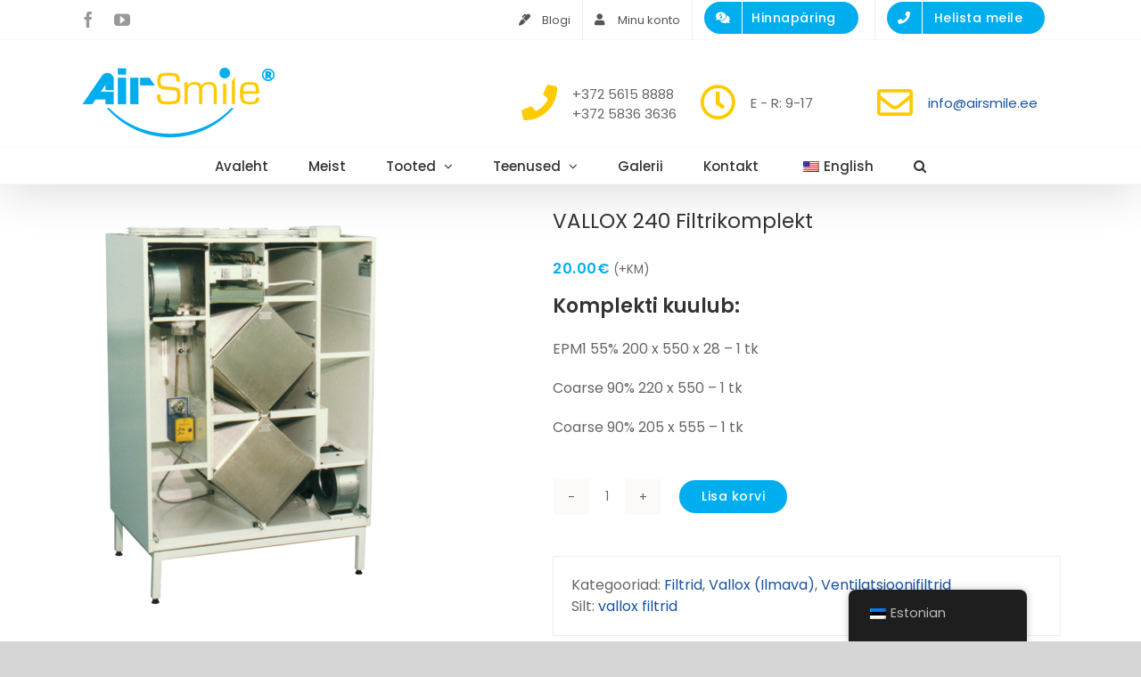

--- FILE ---
content_type: text/html; charset=UTF-8
request_url: https://airsmile.ee/toode/vallox-240-filtrikomplekt/
body_size: 27328
content:
<!DOCTYPE html>
<html class="avada-html-layout-wide avada-html-header-position-top" lang="et" prefix="og: http://ogp.me/ns# fb: http://ogp.me/ns/fb#">
<head>
	<meta http-equiv="X-UA-Compatible" content="IE=edge" />
	<meta http-equiv="Content-Type" content="text/html; charset=utf-8"/>
	<meta name="viewport" content="width=device-width, initial-scale=1" />
	<meta name='robots' content='index, follow, max-image-preview:large, max-snippet:-1, max-video-preview:-1' />

	<!-- This site is optimized with the Yoast SEO Premium plugin v26.8 (Yoast SEO v26.8) - https://yoast.com/product/yoast-seo-premium-wordpress/ -->
	<title>VALLOX 240 Filtrikomplekt -</title>
	<link rel="canonical" href="https://airsmile.ee/toode/vallox-240-filtrikomplekt/" />
	<meta property="og:locale" content="et_EE" />
	<meta property="og:type" content="article" />
	<meta property="og:title" content="VALLOX 240 Filtrikomplekt" />
	<meta property="og:description" content="Komplekti kuulub: EPM1 55% 200 x 550 x 28 - 1 tk  Coarse 90% 220 x 550 - 1 tk  Coarse 90% 205 x 555 - 1 tk" />
	<meta property="og:url" content="https://airsmile.ee/toode/vallox-240-filtrikomplekt/" />
	<meta property="og:site_name" content="Ventilatsiooni puhastus - AirSmile - 14 aastat kogemust!" />
	<meta property="article:publisher" content="https://www.facebook.com/airsmileou/" />
	<meta property="article:modified_time" content="2024-01-18T11:54:56+00:00" />
	<meta property="og:image" content="https://airsmile.ee/wp-content/uploads/2024/01/VALLOX-240.png" />
	<meta property="og:image:width" content="351" />
	<meta property="og:image:height" content="450" />
	<meta property="og:image:type" content="image/png" />
	<meta name="twitter:card" content="summary_large_image" />
	<script type="application/ld+json" class="yoast-schema-graph">{"@context":"https://schema.org","@graph":[{"@type":"WebPage","@id":"https://airsmile.ee/toode/vallox-240-filtrikomplekt/","url":"https://airsmile.ee/toode/vallox-240-filtrikomplekt/","name":"VALLOX 240 Filtrikomplekt -","isPartOf":{"@id":"https://airsmile.ee/en/#website"},"primaryImageOfPage":{"@id":"https://airsmile.ee/toode/vallox-240-filtrikomplekt/#primaryimage"},"image":{"@id":"https://airsmile.ee/toode/vallox-240-filtrikomplekt/#primaryimage"},"thumbnailUrl":"https://airsmile.ee/wp-content/uploads/2024/01/VALLOX-240.png","datePublished":"2024-01-18T11:54:55+00:00","dateModified":"2024-01-18T11:54:56+00:00","breadcrumb":{"@id":"https://airsmile.ee/toode/vallox-240-filtrikomplekt/#breadcrumb"},"inLanguage":"et","potentialAction":[{"@type":"ReadAction","target":["https://airsmile.ee/toode/vallox-240-filtrikomplekt/"]}]},{"@type":"ImageObject","inLanguage":"et","@id":"https://airsmile.ee/toode/vallox-240-filtrikomplekt/#primaryimage","url":"https://airsmile.ee/wp-content/uploads/2024/01/VALLOX-240.png","contentUrl":"https://airsmile.ee/wp-content/uploads/2024/01/VALLOX-240.png","width":351,"height":450},{"@type":"BreadcrumbList","@id":"https://airsmile.ee/toode/vallox-240-filtrikomplekt/#breadcrumb","itemListElement":[{"@type":"ListItem","position":1,"name":"Home","item":"https://airsmile.ee/en/"},{"@type":"ListItem","position":2,"name":"Tooted","item":"https://airsmile.ee/en/tooted/"},{"@type":"ListItem","position":3,"name":"VALLOX 240 Filtrikomplekt"}]},{"@type":"WebSite","@id":"https://airsmile.ee/en/#website","url":"https://airsmile.ee/en/","name":"Ventilatsiooni puhastus - AirSmile OÜ - 14 aastat kogemust!","description":"Ventilatsiooni puhastamine, ventilatsiooni puhastus ja hooldus","publisher":{"@id":"https://airsmile.ee/en/#organization"},"potentialAction":[{"@type":"SearchAction","target":{"@type":"EntryPoint","urlTemplate":"https://airsmile.ee/en/?s={search_term_string}"},"query-input":{"@type":"PropertyValueSpecification","valueRequired":true,"valueName":"search_term_string"}}],"inLanguage":"et"},{"@type":"Organization","@id":"https://airsmile.ee/en/#organization","name":"Airsmile OÜ","url":"https://airsmile.ee/en/","logo":{"@type":"ImageObject","inLanguage":"et","@id":"https://airsmile.ee/en/#/schema/logo/image/","url":"https://airsmile.ee/wp-content/uploads/2019/07/logo-airsmile-pdf-arvetele.png","contentUrl":"https://airsmile.ee/wp-content/uploads/2019/07/logo-airsmile-pdf-arvetele.png","width":159,"height":85,"caption":"Airsmile OÜ"},"image":{"@id":"https://airsmile.ee/en/#/schema/logo/image/"},"sameAs":["https://www.facebook.com/airsmileou/","https://www.youtube.com/channel/UC5EPyEX0O2lvQ2ijNtjwyfg"]}]}</script>
	<!-- / Yoast SEO Premium plugin. -->


<link rel='dns-prefetch' href='//static.addtoany.com' />
<link rel='dns-prefetch' href='//www.googletagmanager.com' />
<link rel="alternate" type="application/rss+xml" title="Ventilatsiooni puhastus - AirSmile - 14 aastat kogemust! &raquo; RSS" href="https://airsmile.ee/feed/" />
<link rel="alternate" type="application/rss+xml" title="Ventilatsiooni puhastus - AirSmile - 14 aastat kogemust! &raquo; Kommentaaride RSS" href="https://airsmile.ee/comments/feed/" />
					<link rel="shortcut icon" href="https://airsmile.ee/wp-content/uploads/2019/07/AirSmile_fav.png" type="image/x-icon" />
		
		
		
				<link rel="alternate" title="oEmbed (JSON)" type="application/json+oembed" href="https://airsmile.ee/wp-json/oembed/1.0/embed?url=https%3A%2F%2Fairsmile.ee%2Ftoode%2Fvallox-240-filtrikomplekt%2F" />
<link rel="alternate" title="oEmbed (XML)" type="text/xml+oembed" href="https://airsmile.ee/wp-json/oembed/1.0/embed?url=https%3A%2F%2Fairsmile.ee%2Ftoode%2Fvallox-240-filtrikomplekt%2F&#038;format=xml" />
				
		<meta property="og:locale" content="et_EE"/>
		<meta property="og:type" content="article"/>
		<meta property="og:site_name" content="Ventilatsiooni puhastus - AirSmile - 14 aastat kogemust!"/>
		<meta property="og:title" content="VALLOX 240 Filtrikomplekt -"/>
				<meta property="og:url" content="https://airsmile.ee/toode/vallox-240-filtrikomplekt/"/>
													<meta property="article:modified_time" content="2024-01-18T11:54:56+02:00"/>
											<meta property="og:image" content="https://airsmile.ee/wp-content/uploads/2024/01/VALLOX-240.png"/>
		<meta property="og:image:width" content="351"/>
		<meta property="og:image:height" content="450"/>
		<meta property="og:image:type" content="image/png"/>
						<!-- This site uses the Google Analytics by MonsterInsights plugin v9.9.0 - Using Analytics tracking - https://www.monsterinsights.com/ -->
							<script src="//www.googletagmanager.com/gtag/js?id=G-1FNJ31MZ4H"  data-cfasync="false" data-wpfc-render="false" type="text/javascript" async></script>
			<script data-cfasync="false" data-wpfc-render="false" type="text/javascript">
				var mi_version = '9.9.0';
				var mi_track_user = true;
				var mi_no_track_reason = '';
								var MonsterInsightsDefaultLocations = {"page_location":"https:\/\/airsmile.ee\/toode\/vallox-240-filtrikomplekt\/"};
								if ( typeof MonsterInsightsPrivacyGuardFilter === 'function' ) {
					var MonsterInsightsLocations = (typeof MonsterInsightsExcludeQuery === 'object') ? MonsterInsightsPrivacyGuardFilter( MonsterInsightsExcludeQuery ) : MonsterInsightsPrivacyGuardFilter( MonsterInsightsDefaultLocations );
				} else {
					var MonsterInsightsLocations = (typeof MonsterInsightsExcludeQuery === 'object') ? MonsterInsightsExcludeQuery : MonsterInsightsDefaultLocations;
				}

								var disableStrs = [
										'ga-disable-G-1FNJ31MZ4H',
									];

				/* Function to detect opted out users */
				function __gtagTrackerIsOptedOut() {
					for (var index = 0; index < disableStrs.length; index++) {
						if (document.cookie.indexOf(disableStrs[index] + '=true') > -1) {
							return true;
						}
					}

					return false;
				}

				/* Disable tracking if the opt-out cookie exists. */
				if (__gtagTrackerIsOptedOut()) {
					for (var index = 0; index < disableStrs.length; index++) {
						window[disableStrs[index]] = true;
					}
				}

				/* Opt-out function */
				function __gtagTrackerOptout() {
					for (var index = 0; index < disableStrs.length; index++) {
						document.cookie = disableStrs[index] + '=true; expires=Thu, 31 Dec 2099 23:59:59 UTC; path=/';
						window[disableStrs[index]] = true;
					}
				}

				if ('undefined' === typeof gaOptout) {
					function gaOptout() {
						__gtagTrackerOptout();
					}
				}
								window.dataLayer = window.dataLayer || [];

				window.MonsterInsightsDualTracker = {
					helpers: {},
					trackers: {},
				};
				if (mi_track_user) {
					function __gtagDataLayer() {
						dataLayer.push(arguments);
					}

					function __gtagTracker(type, name, parameters) {
						if (!parameters) {
							parameters = {};
						}

						if (parameters.send_to) {
							__gtagDataLayer.apply(null, arguments);
							return;
						}

						if (type === 'event') {
														parameters.send_to = monsterinsights_frontend.v4_id;
							var hookName = name;
							if (typeof parameters['event_category'] !== 'undefined') {
								hookName = parameters['event_category'] + ':' + name;
							}

							if (typeof MonsterInsightsDualTracker.trackers[hookName] !== 'undefined') {
								MonsterInsightsDualTracker.trackers[hookName](parameters);
							} else {
								__gtagDataLayer('event', name, parameters);
							}
							
						} else {
							__gtagDataLayer.apply(null, arguments);
						}
					}

					__gtagTracker('js', new Date());
					__gtagTracker('set', {
						'developer_id.dZGIzZG': true,
											});
					if ( MonsterInsightsLocations.page_location ) {
						__gtagTracker('set', MonsterInsightsLocations);
					}
										__gtagTracker('config', 'G-1FNJ31MZ4H', {"forceSSL":"true","link_attribution":"true"} );
										window.gtag = __gtagTracker;										(function () {
						/* https://developers.google.com/analytics/devguides/collection/analyticsjs/ */
						/* ga and __gaTracker compatibility shim. */
						var noopfn = function () {
							return null;
						};
						var newtracker = function () {
							return new Tracker();
						};
						var Tracker = function () {
							return null;
						};
						var p = Tracker.prototype;
						p.get = noopfn;
						p.set = noopfn;
						p.send = function () {
							var args = Array.prototype.slice.call(arguments);
							args.unshift('send');
							__gaTracker.apply(null, args);
						};
						var __gaTracker = function () {
							var len = arguments.length;
							if (len === 0) {
								return;
							}
							var f = arguments[len - 1];
							if (typeof f !== 'object' || f === null || typeof f.hitCallback !== 'function') {
								if ('send' === arguments[0]) {
									var hitConverted, hitObject = false, action;
									if ('event' === arguments[1]) {
										if ('undefined' !== typeof arguments[3]) {
											hitObject = {
												'eventAction': arguments[3],
												'eventCategory': arguments[2],
												'eventLabel': arguments[4],
												'value': arguments[5] ? arguments[5] : 1,
											}
										}
									}
									if ('pageview' === arguments[1]) {
										if ('undefined' !== typeof arguments[2]) {
											hitObject = {
												'eventAction': 'page_view',
												'page_path': arguments[2],
											}
										}
									}
									if (typeof arguments[2] === 'object') {
										hitObject = arguments[2];
									}
									if (typeof arguments[5] === 'object') {
										Object.assign(hitObject, arguments[5]);
									}
									if ('undefined' !== typeof arguments[1].hitType) {
										hitObject = arguments[1];
										if ('pageview' === hitObject.hitType) {
											hitObject.eventAction = 'page_view';
										}
									}
									if (hitObject) {
										action = 'timing' === arguments[1].hitType ? 'timing_complete' : hitObject.eventAction;
										hitConverted = mapArgs(hitObject);
										__gtagTracker('event', action, hitConverted);
									}
								}
								return;
							}

							function mapArgs(args) {
								var arg, hit = {};
								var gaMap = {
									'eventCategory': 'event_category',
									'eventAction': 'event_action',
									'eventLabel': 'event_label',
									'eventValue': 'event_value',
									'nonInteraction': 'non_interaction',
									'timingCategory': 'event_category',
									'timingVar': 'name',
									'timingValue': 'value',
									'timingLabel': 'event_label',
									'page': 'page_path',
									'location': 'page_location',
									'title': 'page_title',
									'referrer' : 'page_referrer',
								};
								for (arg in args) {
																		if (!(!args.hasOwnProperty(arg) || !gaMap.hasOwnProperty(arg))) {
										hit[gaMap[arg]] = args[arg];
									} else {
										hit[arg] = args[arg];
									}
								}
								return hit;
							}

							try {
								f.hitCallback();
							} catch (ex) {
							}
						};
						__gaTracker.create = newtracker;
						__gaTracker.getByName = newtracker;
						__gaTracker.getAll = function () {
							return [];
						};
						__gaTracker.remove = noopfn;
						__gaTracker.loaded = true;
						window['__gaTracker'] = __gaTracker;
					})();
									} else {
										console.log("");
					(function () {
						function __gtagTracker() {
							return null;
						}

						window['__gtagTracker'] = __gtagTracker;
						window['gtag'] = __gtagTracker;
					})();
									}
			</script>
			
							<!-- / Google Analytics by MonsterInsights -->
		<style id='wp-img-auto-sizes-contain-inline-css' type='text/css'>
img:is([sizes=auto i],[sizes^="auto," i]){contain-intrinsic-size:3000px 1500px}
/*# sourceURL=wp-img-auto-sizes-contain-inline-css */
</style>
<link rel='stylesheet' id='makecommerceblocks-css' href='https://airsmile.ee/wp-content/plugins/makecommerce/payment/gateway/woocommerce/blocks/css/makecommerceblocks.css?ver=6.9' type='text/css' media='all' />
<link rel='stylesheet' id='xt-icons-css' href='https://airsmile.ee/wp-content/plugins/woo-floating-cart-lite/xt-framework/includes/customizer/controls/xt_icons/css/xt-icons.css?ver=2.5.6' type='text/css' media='all' />
<link rel='stylesheet' id='xt_framework_add-to-cart-css' href='https://airsmile.ee/wp-content/plugins/woo-floating-cart-lite/xt-framework/includes/modules/add-to-cart/assets/css/add-to-cart.css?ver=2.5.6' type='text/css' media='all' />
<style id='wp-emoji-styles-inline-css' type='text/css'>

	img.wp-smiley, img.emoji {
		display: inline !important;
		border: none !important;
		box-shadow: none !important;
		height: 1em !important;
		width: 1em !important;
		margin: 0 0.07em !important;
		vertical-align: -0.1em !important;
		background: none !important;
		padding: 0 !important;
	}
/*# sourceURL=wp-emoji-styles-inline-css */
</style>
<style id='woocommerce-inline-inline-css' type='text/css'>
.woocommerce form .form-row .required { visibility: visible; }
/*# sourceURL=woocommerce-inline-inline-css */
</style>
<link rel='stylesheet' id='trp-floater-language-switcher-style-css' href='https://airsmile.ee/wp-content/plugins/translatepress-multilingual/assets/css/trp-floater-language-switcher.css?ver=3.0.3' type='text/css' media='all' />
<link rel='stylesheet' id='trp-language-switcher-style-css' href='https://airsmile.ee/wp-content/plugins/translatepress-multilingual/assets/css/trp-language-switcher.css?ver=3.0.3' type='text/css' media='all' />
<link rel='stylesheet' id='xtfw_notice-css' href='https://airsmile.ee/wp-content/plugins/woo-floating-cart-lite/xt-framework/includes/notices/assets/css/frontend-notices.css?ver=2.5.6' type='text/css' media='all' />
<link rel='stylesheet' id='xt-woo-floating-cart-css' href='https://airsmile.ee/wp-content/plugins/woo-floating-cart-lite/public/assets/css/frontend.css?ver=2.8.7' type='text/css' media='all' />
<link rel='stylesheet' id='isb-style-css' href='https://airsmile.ee/wp-content/plugins/improved-sale-badges/assets/css/style.min.css?ver=3.3.0' type='text/css' media='all' />
<link rel='stylesheet' id='addtoany-css' href='https://airsmile.ee/wp-content/plugins/add-to-any/addtoany.min.css?ver=1.16' type='text/css' media='all' />
<style id='addtoany-inline-css' type='text/css'>
@media screen and (max-width:980px){
.a2a_floating_style.a2a_vertical_style{display:none;}
}
.single-product .addtoany_list {
    float: right !important;
}
.addtoany_list .a2a_svg {
    height: 25px !important;
    width: 25px !important;
    border-radius: 0px !important;
    padding: 2px;
}
/*# sourceURL=addtoany-inline-css */
</style>
<link rel='stylesheet' id='fusion-dynamic-css-css' href='https://airsmile.ee/wp-content/uploads/fusion-styles/8b0e893aa2326363f8f58cb09ef0ae53.min.css?ver=3.13.3' type='text/css' media='all' />
<script type="text/javascript" src="https://airsmile.ee/wp-includes/js/jquery/jquery.min.js?ver=3.7.1" id="jquery-core-js"></script>
<script type="text/javascript" src="https://airsmile.ee/wp-includes/js/jquery/jquery-migrate.min.js?ver=3.4.1" id="jquery-migrate-js"></script>
<script type="text/javascript" id="xtfw-inline-js-after">
/* <![CDATA[ */
                    window.XT = (typeof window.XT !== "undefined") ? window.XT : {};
        
                    XT.isTouchDevice = function () {
                        return ("ontouchstart" in document.documentElement);
                    };
                    
                    (function( $ ) {
                        if (XT.isTouchDevice()) {
                            $("html").addClass("xtfw-touchevents");
                        }else{        
                            $("html").addClass("xtfw-no-touchevents");
                        }
                    })( jQuery );
                
//# sourceURL=xtfw-inline-js-after
/* ]]> */
</script>
<script type="text/javascript" src="https://airsmile.ee/wp-content/plugins/woo-floating-cart-lite/xt-framework/assets/js/jquery.ajaxqueue-min.js?ver=2.5.6" id="xt-jquery-ajaxqueue-js"></script>
<script type="text/javascript" src="https://airsmile.ee/wp-content/plugins/woocommerce/assets/js/jquery-blockui/jquery.blockUI.min.js?ver=2.7.0-wc.10.4.3" id="wc-jquery-blockui-js" data-wp-strategy="defer"></script>
<script type="text/javascript" id="wc-add-to-cart-js-extra">
/* <![CDATA[ */
var wc_add_to_cart_params = {"ajax_url":"/wp-admin/admin-ajax.php","wc_ajax_url":"/?wc-ajax=%%endpoint%%","i18n_view_cart":"Vaata ostukorvi","cart_url":"https://airsmile.ee/ostukorv/","is_cart":"","cart_redirect_after_add":"no"};
//# sourceURL=wc-add-to-cart-js-extra
/* ]]> */
</script>
<script type="text/javascript" src="https://airsmile.ee/wp-content/plugins/woocommerce/assets/js/frontend/add-to-cart.min.js?ver=10.4.3" id="wc-add-to-cart-js" data-wp-strategy="defer"></script>
<script type="text/javascript" id="xt_framework_add-to-cart-js-extra">
/* <![CDATA[ */
var XT_ATC = {"customizerConfigId":"xt_framework_add-to-cart","ajaxUrl":"https://airsmile.ee/?wc-ajax=%%endpoint%%","ajaxAddToCart":"1","ajaxSinglePageAddToCart":"1","singleRefreshFragments":"","singleScrollToNotice":"1","singleScrollToNoticeTimeout":"","isProductPage":"1","overrideSpinner":"","spinnerIcon":"","checkmarkIcon":"","redirectionEnabled":"","redirectionTo":"https://airsmile.ee/ostukorv/"};
//# sourceURL=xt_framework_add-to-cart-js-extra
/* ]]> */
</script>
<script type="text/javascript" src="https://airsmile.ee/wp-content/plugins/woo-floating-cart-lite/xt-framework/includes/modules/add-to-cart/assets/js/add-to-cart-min.js?ver=2.5.6" id="xt_framework_add-to-cart-js"></script>
<script type="text/javascript" id="gtmkit-js-before" data-cfasync="false" data-nowprocket="" data-cookieconsent="ignore">
/* <![CDATA[ */
		window.gtmkit_settings = {"datalayer_name":"dataLayer","console_log":false,"wc":{"use_sku":false,"pid_prefix":"","add_shipping_info":{"config":1},"add_payment_info":{"config":1},"view_item":{"config":0},"view_item_list":{"config":0},"wishlist":false,"css_selectors":{"product_list_select_item":".products .product:not(.product-category) a:not(.add_to_cart_button.ajax_add_to_cart,.add_to_wishlist),.wc-block-grid__products li:not(.product-category) a:not(.add_to_cart_button.ajax_add_to_cart,.add_to_wishlist),.woocommerce-grouped-product-list-item__label a:not(.add_to_wishlist)","product_list_element":".product,.wc-block-grid__product","product_list_exclude":"","product_list_add_to_cart":".add_to_cart_button.ajax_add_to_cart:not(.single_add_to_cart_button)"},"text":{"wp-block-handpicked-products":"Handpicked Products","wp-block-product-best-sellers":"Best Sellers","wp-block-product-category":"Product Category","wp-block-product-new":"New Products","wp-block-product-on-sale":"Products On Sale","wp-block-products-by-attribute":"Products By Attribute","wp-block-product-tag":"Product Tag","wp-block-product-top-rated":"Top Rated Products","shipping-tier-not-found":"Shipping tier not found","payment-method-not-found":"Payment method not found"}}};
		window.gtmkit_data = {"wc":{"currency":"EUR","is_cart":false,"is_checkout":false,"blocks":{}}};
		window.dataLayer = window.dataLayer || [];
				
//# sourceURL=gtmkit-js-before
/* ]]> */
</script>
<script type="text/javascript" src="https://airsmile.ee/wp-content/plugins/google-analytics-for-wordpress/assets/js/frontend-gtag.min.js?ver=9.9.0" id="monsterinsights-frontend-script-js" async="async" data-wp-strategy="async"></script>
<script data-cfasync="false" data-wpfc-render="false" type="text/javascript" id='monsterinsights-frontend-script-js-extra'>/* <![CDATA[ */
var monsterinsights_frontend = {"js_events_tracking":"true","download_extensions":"doc,pdf,ppt,zip,xls,docx,pptx,xlsx","inbound_paths":"[{\"path\":\"\\\/go\\\/\",\"label\":\"affiliate\"},{\"path\":\"\\\/recommend\\\/\",\"label\":\"affiliate\"}]","home_url":"https:\/\/airsmile.ee","hash_tracking":"false","v4_id":"G-1FNJ31MZ4H"};/* ]]> */
</script>
<script type="text/javascript" id="addtoany-core-js-before">
/* <![CDATA[ */
window.a2a_config=window.a2a_config||{};a2a_config.callbacks=[];a2a_config.overlays=[];a2a_config.templates={};a2a_localize = {
	Share: "Share",
	Save: "Save",
	Subscribe: "Subscribe",
	Email: "Email",
	Bookmark: "Bookmark",
	ShowAll: "Show all",
	ShowLess: "Show less",
	FindServices: "Find service(s)",
	FindAnyServiceToAddTo: "Instantly find any service to add to",
	PoweredBy: "Powered by",
	ShareViaEmail: "Share via email",
	SubscribeViaEmail: "Subscribe via email",
	BookmarkInYourBrowser: "Bookmark in your browser",
	BookmarkInstructions: "Press Ctrl+D or \u2318+D to bookmark this page",
	AddToYourFavorites: "Add to your favorites",
	SendFromWebOrProgram: "Send from any email address or email program",
	EmailProgram: "Email program",
	More: "More&#8230;",
	ThanksForSharing: "Thanks for sharing!",
	ThanksForFollowing: "Thanks for following!"
};

a2a_config.icon_color="#222222,#ffffff";

//# sourceURL=addtoany-core-js-before
/* ]]> */
</script>
<script type="text/javascript" defer src="https://static.addtoany.com/menu/page.js" id="addtoany-core-js"></script>
<script type="text/javascript" defer src="https://airsmile.ee/wp-content/plugins/add-to-any/addtoany.min.js?ver=1.1" id="addtoany-jquery-js"></script>
<script type="text/javascript" id="MC_PARCELMACHINE_SEARCHABLE_JS-js-before">
/* <![CDATA[ */
const MC_PARCELMACHINE_SEARCHABLE_JS = [{"placeholder":"-- vali pakiautomaat --"}]
//# sourceURL=MC_PARCELMACHINE_SEARCHABLE_JS-js-before
/* ]]> */
</script>
<script type="text/javascript" src="https://airsmile.ee/wp-content/plugins/makecommerce/shipping/js/parcelmachine_searchable.js?ver=1762516386" id="MC_PARCELMACHINE_SEARCHABLE_JS-js"></script>
<script type="text/javascript" src="https://airsmile.ee/wp-content/plugins/makecommerce/shipping/js/parcelmachine.js?ver=1762516386" id="MC_PARCELMACHINE_JS-js"></script>
<script type="text/javascript" src="//airsmile.ee/wp-content/plugins/revslider/sr6/assets/js/rbtools.min.js?ver=6.7.38" async id="tp-tools-js"></script>
<script type="text/javascript" src="//airsmile.ee/wp-content/plugins/revslider/sr6/assets/js/rs6.min.js?ver=6.7.38" async id="revmin-js"></script>
<script type="text/javascript" src="https://airsmile.ee/wp-content/plugins/woocommerce/assets/js/zoom/jquery.zoom.min.js?ver=1.7.21-wc.10.4.3" id="wc-zoom-js" defer="defer" data-wp-strategy="defer"></script>
<script type="text/javascript" src="https://airsmile.ee/wp-content/plugins/woocommerce/assets/js/flexslider/jquery.flexslider.min.js?ver=2.7.2-wc.10.4.3" id="wc-flexslider-js" defer="defer" data-wp-strategy="defer"></script>
<script type="text/javascript" id="wc-single-product-js-extra">
/* <![CDATA[ */
var wc_single_product_params = {"i18n_required_rating_text":"Palun vali hinnang","i18n_rating_options":["1 of 5 stars","2 of 5 stars","3 of 5 stars","4 of 5 stars","5 of 5 stars"],"i18n_product_gallery_trigger_text":"View full-screen image gallery","review_rating_required":"yes","flexslider":{"rtl":false,"animation":"slide","smoothHeight":true,"directionNav":true,"controlNav":"thumbnails","slideshow":false,"animationSpeed":500,"animationLoop":false,"allowOneSlide":false,"prevText":"\u003Ci class=\"awb-icon-angle-left\"\u003E\u003C/i\u003E","nextText":"\u003Ci class=\"awb-icon-angle-right\"\u003E\u003C/i\u003E"},"zoom_enabled":"1","zoom_options":[],"photoswipe_enabled":"","photoswipe_options":{"shareEl":false,"closeOnScroll":false,"history":false,"hideAnimationDuration":0,"showAnimationDuration":0},"flexslider_enabled":"1"};
//# sourceURL=wc-single-product-js-extra
/* ]]> */
</script>
<script type="text/javascript" src="https://airsmile.ee/wp-content/plugins/woocommerce/assets/js/frontend/single-product.min.js?ver=10.4.3" id="wc-single-product-js" defer="defer" data-wp-strategy="defer"></script>
<script type="text/javascript" src="https://airsmile.ee/wp-content/plugins/woocommerce/assets/js/js-cookie/js.cookie.min.js?ver=2.1.4-wc.10.4.3" id="wc-js-cookie-js" defer="defer" data-wp-strategy="defer"></script>
<script type="text/javascript" id="woocommerce-js-extra">
/* <![CDATA[ */
var woocommerce_params = {"ajax_url":"/wp-admin/admin-ajax.php","wc_ajax_url":"/?wc-ajax=%%endpoint%%","i18n_password_show":"Show password","i18n_password_hide":"Hide password"};
//# sourceURL=woocommerce-js-extra
/* ]]> */
</script>
<script type="text/javascript" src="https://airsmile.ee/wp-content/plugins/woocommerce/assets/js/frontend/woocommerce.min.js?ver=10.4.3" id="woocommerce-js" defer="defer" data-wp-strategy="defer"></script>
<script type="text/javascript" src="https://airsmile.ee/wp-content/plugins/translatepress-multilingual/assets/js/trp-frontend-compatibility.js?ver=3.0.3" id="trp-frontend-compatibility-js"></script>
<script type="text/javascript" id="gtmkit-container-js-after" data-cfasync="false" data-nowprocket="" data-cookieconsent="ignore">
/* <![CDATA[ */
/* Google Tag Manager */
(function(w,d,s,l,i){w[l]=w[l]||[];w[l].push({'gtm.start':
new Date().getTime(),event:'gtm.js'});var f=d.getElementsByTagName(s)[0],
j=d.createElement(s),dl=l!='dataLayer'?'&l='+l:'';j.async=true;j.src=
'https://www.googletagmanager.com/gtm.js?id='+i+dl;f.parentNode.insertBefore(j,f);
})(window,document,'script','dataLayer','GTM-TLW33Q2N');
/* End Google Tag Manager */

//# sourceURL=gtmkit-container-js-after
/* ]]> */
</script>
<script type="text/javascript" src="https://airsmile.ee/wp-content/plugins/gtm-kit/assets/integration/woocommerce.js?ver=2.6.0" id="gtmkit-woocommerce-js" defer="defer" data-wp-strategy="defer"></script>
<script type="text/javascript" id="gtmkit-datalayer-js-before" data-cfasync="false" data-nowprocket="" data-cookieconsent="ignore">
/* <![CDATA[ */
const gtmkit_dataLayer_content = {"pageType":"product-page","productType":"simple","event":"view_item","ecommerce":{"items":[{"id":"21723","item_id":"21723","item_name":"VALLOX 240 Filtrikomplekt","currency":"EUR","price":20,"item_category":"Ventilatsioonifiltrid"}],"value":20,"currency":"EUR"}};
dataLayer.push( gtmkit_dataLayer_content );

//# sourceURL=gtmkit-datalayer-js-before
/* ]]> */
</script>
<script type="text/javascript" src="https://airsmile.ee/wp-content/plugins/woo-floating-cart-lite/public/assets/vendors/bodyScrollLock-min.js?ver=2.8.7" id="xt-body-scroll-lock-js"></script>
<script type="text/javascript" id="ai-js-js-extra">
/* <![CDATA[ */
var MyAjax = {"ajaxurl":"https://airsmile.ee/wp-admin/admin-ajax.php","security":"e885800a92"};
//# sourceURL=ai-js-js-extra
/* ]]> */
</script>
<script type="text/javascript" src="https://airsmile.ee/wp-content/plugins/advanced-iframe/js/ai.min.js?ver=309762" id="ai-js-js"></script>
<script type="text/javascript" id="MC_BLOCKS_SWITCHER-js-before">
/* <![CDATA[ */
const MC_BLOCKS_SWITCHER = {"country":"EE"}
//# sourceURL=MC_BLOCKS_SWITCHER-js-before
/* ]]> */
</script>
<script type="text/javascript" src="https://airsmile.ee/wp-content/plugins/makecommerce/payment/gateway/woocommerce/blocks/js/mc_blocks_payment_switcher.js?ver=1762516386" id="MC_BLOCKS_SWITCHER-js"></script>
<link rel="https://api.w.org/" href="https://airsmile.ee/wp-json/" /><link rel="alternate" title="JSON" type="application/json" href="https://airsmile.ee/wp-json/wp/v2/product/21723" /><link rel="EditURI" type="application/rsd+xml" title="RSD" href="https://airsmile.ee/xmlrpc.php?rsd" />
<meta name="generator" content="WordPress 6.9" />
<meta name="generator" content="WooCommerce 10.4.3" />
<link rel='shortlink' href='https://airsmile.ee/?p=21723' />
<!-- HFCM by 99 Robots - Snippet # 1: airsmile test pixel -->
<!-- Meta Pixel Code -->
<script>
!function(f,b,e,v,n,t,s)
{if(f.fbq)return;n=f.fbq=function(){n.callMethod?
n.callMethod.apply(n,arguments):n.queue.push(arguments)};
if(!f._fbq)f._fbq=n;n.push=n;n.loaded=!0;n.version='2.0';
n.queue=[];t=b.createElement(e);t.async=!0;
t.src=v;s=b.getElementsByTagName(e)[0];
s.parentNode.insertBefore(t,s)}(window, document,'script',
'https://connect.facebook.net/en_US/fbevents.js');
fbq('init', '1778684099532264');
fbq('track', 'PageView');
</script>
<noscript><img height="1" width="1" style="display:none"
src="https://www.facebook.com/tr?id=1778684099532264&ev=PageView&noscript=1"
/></noscript>
<!-- End Meta Pixel Code -->
<!-- /end HFCM by 99 Robots -->
<!-- Google Tag Manager -->
<script>(function(w,d,s,l,i){w[l]=w[l]||[];w[l].push({'gtm.start':
new Date().getTime(),event:'gtm.js'});var f=d.getElementsByTagName(s)[0],
j=d.createElement(s),dl=l!='dataLayer'?'&l='+l:'';j.async=true;j.src=
'https://www.googletagmanager.com/gtm.js?id='+i+dl;f.parentNode.insertBefore(j,f);
})(window,document,'script','dataLayer','GTM-TLW33Q2N');</script>
<!-- End Google Tag Manager -->
<link rel="alternate" hreflang="et" href="https://airsmile.ee/toode/vallox-240-filtrikomplekt/"/>
<link rel="alternate" hreflang="en-US" href="https://airsmile.ee/en/toode/vallox-240-filtrikomplekt/"/>
<link rel="alternate" hreflang="en" href="https://airsmile.ee/en/toode/vallox-240-filtrikomplekt/"/>
<style type="text/css" id="css-fb-visibility">@media screen and (max-width: 640px){.fusion-no-small-visibility{display:none !important;}body .sm-text-align-center{text-align:center !important;}body .sm-text-align-left{text-align:left !important;}body .sm-text-align-right{text-align:right !important;}body .sm-flex-align-center{justify-content:center !important;}body .sm-flex-align-flex-start{justify-content:flex-start !important;}body .sm-flex-align-flex-end{justify-content:flex-end !important;}body .sm-mx-auto{margin-left:auto !important;margin-right:auto !important;}body .sm-ml-auto{margin-left:auto !important;}body .sm-mr-auto{margin-right:auto !important;}body .fusion-absolute-position-small{position:absolute;top:auto;width:100%;}.awb-sticky.awb-sticky-small{ position: sticky; top: var(--awb-sticky-offset,0); }}@media screen and (min-width: 641px) and (max-width: 1024px){.fusion-no-medium-visibility{display:none !important;}body .md-text-align-center{text-align:center !important;}body .md-text-align-left{text-align:left !important;}body .md-text-align-right{text-align:right !important;}body .md-flex-align-center{justify-content:center !important;}body .md-flex-align-flex-start{justify-content:flex-start !important;}body .md-flex-align-flex-end{justify-content:flex-end !important;}body .md-mx-auto{margin-left:auto !important;margin-right:auto !important;}body .md-ml-auto{margin-left:auto !important;}body .md-mr-auto{margin-right:auto !important;}body .fusion-absolute-position-medium{position:absolute;top:auto;width:100%;}.awb-sticky.awb-sticky-medium{ position: sticky; top: var(--awb-sticky-offset,0); }}@media screen and (min-width: 1025px){.fusion-no-large-visibility{display:none !important;}body .lg-text-align-center{text-align:center !important;}body .lg-text-align-left{text-align:left !important;}body .lg-text-align-right{text-align:right !important;}body .lg-flex-align-center{justify-content:center !important;}body .lg-flex-align-flex-start{justify-content:flex-start !important;}body .lg-flex-align-flex-end{justify-content:flex-end !important;}body .lg-mx-auto{margin-left:auto !important;margin-right:auto !important;}body .lg-ml-auto{margin-left:auto !important;}body .lg-mr-auto{margin-right:auto !important;}body .fusion-absolute-position-large{position:absolute;top:auto;width:100%;}.awb-sticky.awb-sticky-large{ position: sticky; top: var(--awb-sticky-offset,0); }}</style>	<noscript><style>.woocommerce-product-gallery{ opacity: 1 !important; }</style></noscript>
	<meta name="generator" content="Elementor 3.32.5; features: e_font_icon_svg, additional_custom_breakpoints; settings: css_print_method-external, google_font-enabled, font_display-swap">
			<style>
				.e-con.e-parent:nth-of-type(n+4):not(.e-lazyloaded):not(.e-no-lazyload),
				.e-con.e-parent:nth-of-type(n+4):not(.e-lazyloaded):not(.e-no-lazyload) * {
					background-image: none !important;
				}
				@media screen and (max-height: 1024px) {
					.e-con.e-parent:nth-of-type(n+3):not(.e-lazyloaded):not(.e-no-lazyload),
					.e-con.e-parent:nth-of-type(n+3):not(.e-lazyloaded):not(.e-no-lazyload) * {
						background-image: none !important;
					}
				}
				@media screen and (max-height: 640px) {
					.e-con.e-parent:nth-of-type(n+2):not(.e-lazyloaded):not(.e-no-lazyload),
					.e-con.e-parent:nth-of-type(n+2):not(.e-lazyloaded):not(.e-no-lazyload) * {
						background-image: none !important;
					}
				}
			</style>
			<meta name="generator" content="Powered by Slider Revolution 6.7.38 - responsive, Mobile-Friendly Slider Plugin for WordPress with comfortable drag and drop interface." />
<meta name="generator" content="Improved Sale Badges for WooCommerce"/><script>function setREVStartSize(e){
			//window.requestAnimationFrame(function() {
				window.RSIW = window.RSIW===undefined ? window.innerWidth : window.RSIW;
				window.RSIH = window.RSIH===undefined ? window.innerHeight : window.RSIH;
				try {
					var pw = document.getElementById(e.c).parentNode.offsetWidth,
						newh;
					pw = pw===0 || isNaN(pw) || (e.l=="fullwidth" || e.layout=="fullwidth") ? window.RSIW : pw;
					e.tabw = e.tabw===undefined ? 0 : parseInt(e.tabw);
					e.thumbw = e.thumbw===undefined ? 0 : parseInt(e.thumbw);
					e.tabh = e.tabh===undefined ? 0 : parseInt(e.tabh);
					e.thumbh = e.thumbh===undefined ? 0 : parseInt(e.thumbh);
					e.tabhide = e.tabhide===undefined ? 0 : parseInt(e.tabhide);
					e.thumbhide = e.thumbhide===undefined ? 0 : parseInt(e.thumbhide);
					e.mh = e.mh===undefined || e.mh=="" || e.mh==="auto" ? 0 : parseInt(e.mh,0);
					if(e.layout==="fullscreen" || e.l==="fullscreen")
						newh = Math.max(e.mh,window.RSIH);
					else{
						e.gw = Array.isArray(e.gw) ? e.gw : [e.gw];
						for (var i in e.rl) if (e.gw[i]===undefined || e.gw[i]===0) e.gw[i] = e.gw[i-1];
						e.gh = e.el===undefined || e.el==="" || (Array.isArray(e.el) && e.el.length==0)? e.gh : e.el;
						e.gh = Array.isArray(e.gh) ? e.gh : [e.gh];
						for (var i in e.rl) if (e.gh[i]===undefined || e.gh[i]===0) e.gh[i] = e.gh[i-1];
											
						var nl = new Array(e.rl.length),
							ix = 0,
							sl;
						e.tabw = e.tabhide>=pw ? 0 : e.tabw;
						e.thumbw = e.thumbhide>=pw ? 0 : e.thumbw;
						e.tabh = e.tabhide>=pw ? 0 : e.tabh;
						e.thumbh = e.thumbhide>=pw ? 0 : e.thumbh;
						for (var i in e.rl) nl[i] = e.rl[i]<window.RSIW ? 0 : e.rl[i];
						sl = nl[0];
						for (var i in nl) if (sl>nl[i] && nl[i]>0) { sl = nl[i]; ix=i;}
						var m = pw>(e.gw[ix]+e.tabw+e.thumbw) ? 1 : (pw-(e.tabw+e.thumbw)) / (e.gw[ix]);
						newh =  (e.gh[ix] * m) + (e.tabh + e.thumbh);
					}
					var el = document.getElementById(e.c);
					if (el!==null && el) el.style.height = newh+"px";
					el = document.getElementById(e.c+"_wrapper");
					if (el!==null && el) {
						el.style.height = newh+"px";
						el.style.display = "block";
					}
				} catch(e){
					console.log("Failure at Presize of Slider:" + e)
				}
			//});
		  };</script>
<style id="xirki-inline-styles">:root{--xt-woofc-spinner-overlay-color:rgba(255,255,255,0.5);--xt-woofc-success-color:#4b9b12;--xt-woofc-overlay-color:rgba(0,0,0,.5);--xt-woofc-notice-font-size:13px;}@media screen and (min-width: 783px){:root{--xt-woofc-hoffset:113px;--xt-woofc-voffset:105px;--xt-woofc-zindex:90200;}}@media screen and (max-width: 782px){:root{--xt-woofc-hoffset:20px;--xt-woofc-voffset:20px;--xt-woofc-zindex:90200;}}@media screen and (max-width: 480px){:root{--xt-woofc-hoffset:0px;--xt-woofc-voffset:0px;--xt-woofc-zindex:90200;}}</style>		<script type="text/javascript">
			var doc = document.documentElement;
			doc.setAttribute( 'data-useragent', navigator.userAgent );
		</script>
		
	<style id='global-styles-inline-css' type='text/css'>
:root{--wp--preset--aspect-ratio--square: 1;--wp--preset--aspect-ratio--4-3: 4/3;--wp--preset--aspect-ratio--3-4: 3/4;--wp--preset--aspect-ratio--3-2: 3/2;--wp--preset--aspect-ratio--2-3: 2/3;--wp--preset--aspect-ratio--16-9: 16/9;--wp--preset--aspect-ratio--9-16: 9/16;--wp--preset--color--black: #000000;--wp--preset--color--cyan-bluish-gray: #abb8c3;--wp--preset--color--white: #ffffff;--wp--preset--color--pale-pink: #f78da7;--wp--preset--color--vivid-red: #cf2e2e;--wp--preset--color--luminous-vivid-orange: #ff6900;--wp--preset--color--luminous-vivid-amber: #fcb900;--wp--preset--color--light-green-cyan: #7bdcb5;--wp--preset--color--vivid-green-cyan: #00d084;--wp--preset--color--pale-cyan-blue: #8ed1fc;--wp--preset--color--vivid-cyan-blue: #0693e3;--wp--preset--color--vivid-purple: #9b51e0;--wp--preset--color--awb-color-1: rgba(255,255,255,1);--wp--preset--color--awb-color-2: rgba(246,246,246,1);--wp--preset--color--awb-color-3: rgba(235,234,234,1);--wp--preset--color--awb-color-4: rgba(255,204,0,1);--wp--preset--color--awb-color-5: rgba(160,206,78,1);--wp--preset--color--awb-color-6: rgba(0,174,239,1);--wp--preset--color--awb-color-7: rgba(116,116,116,1);--wp--preset--color--awb-color-8: rgba(51,51,51,1);--wp--preset--color--awb-color-custom-10: rgba(238,238,238,1);--wp--preset--color--awb-color-custom-11: rgba(0,0,0,1);--wp--preset--color--awb-color-custom-12: rgba(102,102,102,1);--wp--preset--color--awb-color-custom-13: rgba(235,234,234,0.8);--wp--preset--color--awb-color-custom-14: rgba(56,108,128,1);--wp--preset--color--awb-color-custom-15: rgba(237,237,237,1);--wp--preset--color--awb-color-custom-16: rgba(249,249,249,1);--wp--preset--color--awb-color-custom-17: rgba(244,244,244,1);--wp--preset--gradient--vivid-cyan-blue-to-vivid-purple: linear-gradient(135deg,rgb(6,147,227) 0%,rgb(155,81,224) 100%);--wp--preset--gradient--light-green-cyan-to-vivid-green-cyan: linear-gradient(135deg,rgb(122,220,180) 0%,rgb(0,208,130) 100%);--wp--preset--gradient--luminous-vivid-amber-to-luminous-vivid-orange: linear-gradient(135deg,rgb(252,185,0) 0%,rgb(255,105,0) 100%);--wp--preset--gradient--luminous-vivid-orange-to-vivid-red: linear-gradient(135deg,rgb(255,105,0) 0%,rgb(207,46,46) 100%);--wp--preset--gradient--very-light-gray-to-cyan-bluish-gray: linear-gradient(135deg,rgb(238,238,238) 0%,rgb(169,184,195) 100%);--wp--preset--gradient--cool-to-warm-spectrum: linear-gradient(135deg,rgb(74,234,220) 0%,rgb(151,120,209) 20%,rgb(207,42,186) 40%,rgb(238,44,130) 60%,rgb(251,105,98) 80%,rgb(254,248,76) 100%);--wp--preset--gradient--blush-light-purple: linear-gradient(135deg,rgb(255,206,236) 0%,rgb(152,150,240) 100%);--wp--preset--gradient--blush-bordeaux: linear-gradient(135deg,rgb(254,205,165) 0%,rgb(254,45,45) 50%,rgb(107,0,62) 100%);--wp--preset--gradient--luminous-dusk: linear-gradient(135deg,rgb(255,203,112) 0%,rgb(199,81,192) 50%,rgb(65,88,208) 100%);--wp--preset--gradient--pale-ocean: linear-gradient(135deg,rgb(255,245,203) 0%,rgb(182,227,212) 50%,rgb(51,167,181) 100%);--wp--preset--gradient--electric-grass: linear-gradient(135deg,rgb(202,248,128) 0%,rgb(113,206,126) 100%);--wp--preset--gradient--midnight: linear-gradient(135deg,rgb(2,3,129) 0%,rgb(40,116,252) 100%);--wp--preset--font-size--small: 12px;--wp--preset--font-size--medium: 20px;--wp--preset--font-size--large: 24px;--wp--preset--font-size--x-large: 42px;--wp--preset--font-size--normal: 16px;--wp--preset--font-size--xlarge: 32px;--wp--preset--font-size--huge: 48px;--wp--preset--spacing--20: 0.44rem;--wp--preset--spacing--30: 0.67rem;--wp--preset--spacing--40: 1rem;--wp--preset--spacing--50: 1.5rem;--wp--preset--spacing--60: 2.25rem;--wp--preset--spacing--70: 3.38rem;--wp--preset--spacing--80: 5.06rem;--wp--preset--shadow--natural: 6px 6px 9px rgba(0, 0, 0, 0.2);--wp--preset--shadow--deep: 12px 12px 50px rgba(0, 0, 0, 0.4);--wp--preset--shadow--sharp: 6px 6px 0px rgba(0, 0, 0, 0.2);--wp--preset--shadow--outlined: 6px 6px 0px -3px rgb(255, 255, 255), 6px 6px rgb(0, 0, 0);--wp--preset--shadow--crisp: 6px 6px 0px rgb(0, 0, 0);}:where(.is-layout-flex){gap: 0.5em;}:where(.is-layout-grid){gap: 0.5em;}body .is-layout-flex{display: flex;}.is-layout-flex{flex-wrap: wrap;align-items: center;}.is-layout-flex > :is(*, div){margin: 0;}body .is-layout-grid{display: grid;}.is-layout-grid > :is(*, div){margin: 0;}:where(.wp-block-columns.is-layout-flex){gap: 2em;}:where(.wp-block-columns.is-layout-grid){gap: 2em;}:where(.wp-block-post-template.is-layout-flex){gap: 1.25em;}:where(.wp-block-post-template.is-layout-grid){gap: 1.25em;}.has-black-color{color: var(--wp--preset--color--black) !important;}.has-cyan-bluish-gray-color{color: var(--wp--preset--color--cyan-bluish-gray) !important;}.has-white-color{color: var(--wp--preset--color--white) !important;}.has-pale-pink-color{color: var(--wp--preset--color--pale-pink) !important;}.has-vivid-red-color{color: var(--wp--preset--color--vivid-red) !important;}.has-luminous-vivid-orange-color{color: var(--wp--preset--color--luminous-vivid-orange) !important;}.has-luminous-vivid-amber-color{color: var(--wp--preset--color--luminous-vivid-amber) !important;}.has-light-green-cyan-color{color: var(--wp--preset--color--light-green-cyan) !important;}.has-vivid-green-cyan-color{color: var(--wp--preset--color--vivid-green-cyan) !important;}.has-pale-cyan-blue-color{color: var(--wp--preset--color--pale-cyan-blue) !important;}.has-vivid-cyan-blue-color{color: var(--wp--preset--color--vivid-cyan-blue) !important;}.has-vivid-purple-color{color: var(--wp--preset--color--vivid-purple) !important;}.has-black-background-color{background-color: var(--wp--preset--color--black) !important;}.has-cyan-bluish-gray-background-color{background-color: var(--wp--preset--color--cyan-bluish-gray) !important;}.has-white-background-color{background-color: var(--wp--preset--color--white) !important;}.has-pale-pink-background-color{background-color: var(--wp--preset--color--pale-pink) !important;}.has-vivid-red-background-color{background-color: var(--wp--preset--color--vivid-red) !important;}.has-luminous-vivid-orange-background-color{background-color: var(--wp--preset--color--luminous-vivid-orange) !important;}.has-luminous-vivid-amber-background-color{background-color: var(--wp--preset--color--luminous-vivid-amber) !important;}.has-light-green-cyan-background-color{background-color: var(--wp--preset--color--light-green-cyan) !important;}.has-vivid-green-cyan-background-color{background-color: var(--wp--preset--color--vivid-green-cyan) !important;}.has-pale-cyan-blue-background-color{background-color: var(--wp--preset--color--pale-cyan-blue) !important;}.has-vivid-cyan-blue-background-color{background-color: var(--wp--preset--color--vivid-cyan-blue) !important;}.has-vivid-purple-background-color{background-color: var(--wp--preset--color--vivid-purple) !important;}.has-black-border-color{border-color: var(--wp--preset--color--black) !important;}.has-cyan-bluish-gray-border-color{border-color: var(--wp--preset--color--cyan-bluish-gray) !important;}.has-white-border-color{border-color: var(--wp--preset--color--white) !important;}.has-pale-pink-border-color{border-color: var(--wp--preset--color--pale-pink) !important;}.has-vivid-red-border-color{border-color: var(--wp--preset--color--vivid-red) !important;}.has-luminous-vivid-orange-border-color{border-color: var(--wp--preset--color--luminous-vivid-orange) !important;}.has-luminous-vivid-amber-border-color{border-color: var(--wp--preset--color--luminous-vivid-amber) !important;}.has-light-green-cyan-border-color{border-color: var(--wp--preset--color--light-green-cyan) !important;}.has-vivid-green-cyan-border-color{border-color: var(--wp--preset--color--vivid-green-cyan) !important;}.has-pale-cyan-blue-border-color{border-color: var(--wp--preset--color--pale-cyan-blue) !important;}.has-vivid-cyan-blue-border-color{border-color: var(--wp--preset--color--vivid-cyan-blue) !important;}.has-vivid-purple-border-color{border-color: var(--wp--preset--color--vivid-purple) !important;}.has-vivid-cyan-blue-to-vivid-purple-gradient-background{background: var(--wp--preset--gradient--vivid-cyan-blue-to-vivid-purple) !important;}.has-light-green-cyan-to-vivid-green-cyan-gradient-background{background: var(--wp--preset--gradient--light-green-cyan-to-vivid-green-cyan) !important;}.has-luminous-vivid-amber-to-luminous-vivid-orange-gradient-background{background: var(--wp--preset--gradient--luminous-vivid-amber-to-luminous-vivid-orange) !important;}.has-luminous-vivid-orange-to-vivid-red-gradient-background{background: var(--wp--preset--gradient--luminous-vivid-orange-to-vivid-red) !important;}.has-very-light-gray-to-cyan-bluish-gray-gradient-background{background: var(--wp--preset--gradient--very-light-gray-to-cyan-bluish-gray) !important;}.has-cool-to-warm-spectrum-gradient-background{background: var(--wp--preset--gradient--cool-to-warm-spectrum) !important;}.has-blush-light-purple-gradient-background{background: var(--wp--preset--gradient--blush-light-purple) !important;}.has-blush-bordeaux-gradient-background{background: var(--wp--preset--gradient--blush-bordeaux) !important;}.has-luminous-dusk-gradient-background{background: var(--wp--preset--gradient--luminous-dusk) !important;}.has-pale-ocean-gradient-background{background: var(--wp--preset--gradient--pale-ocean) !important;}.has-electric-grass-gradient-background{background: var(--wp--preset--gradient--electric-grass) !important;}.has-midnight-gradient-background{background: var(--wp--preset--gradient--midnight) !important;}.has-small-font-size{font-size: var(--wp--preset--font-size--small) !important;}.has-medium-font-size{font-size: var(--wp--preset--font-size--medium) !important;}.has-large-font-size{font-size: var(--wp--preset--font-size--large) !important;}.has-x-large-font-size{font-size: var(--wp--preset--font-size--x-large) !important;}
/*# sourceURL=global-styles-inline-css */
</style>
<link rel='stylesheet' id='wc-blocks-style-css' href='https://airsmile.ee/wp-content/plugins/woocommerce/assets/client/blocks/wc-blocks.css?ver=wc-10.4.3' type='text/css' media='all' />
<link rel='stylesheet' id='wp-block-library-css' href='https://airsmile.ee/wp-includes/css/dist/block-library/style.min.css?ver=6.9' type='text/css' media='all' />
<style id='wp-block-library-inline-css' type='text/css'>
/*wp_block_styles_on_demand_placeholder:6974dc4daacb1*/
/*# sourceURL=wp-block-library-inline-css */
</style>
<style id='wp-block-library-theme-inline-css' type='text/css'>
.wp-block-audio :where(figcaption){color:#555;font-size:13px;text-align:center}.is-dark-theme .wp-block-audio :where(figcaption){color:#ffffffa6}.wp-block-audio{margin:0 0 1em}.wp-block-code{border:1px solid #ccc;border-radius:4px;font-family:Menlo,Consolas,monaco,monospace;padding:.8em 1em}.wp-block-embed :where(figcaption){color:#555;font-size:13px;text-align:center}.is-dark-theme .wp-block-embed :where(figcaption){color:#ffffffa6}.wp-block-embed{margin:0 0 1em}.blocks-gallery-caption{color:#555;font-size:13px;text-align:center}.is-dark-theme .blocks-gallery-caption{color:#ffffffa6}:root :where(.wp-block-image figcaption){color:#555;font-size:13px;text-align:center}.is-dark-theme :root :where(.wp-block-image figcaption){color:#ffffffa6}.wp-block-image{margin:0 0 1em}.wp-block-pullquote{border-bottom:4px solid;border-top:4px solid;color:currentColor;margin-bottom:1.75em}.wp-block-pullquote :where(cite),.wp-block-pullquote :where(footer),.wp-block-pullquote__citation{color:currentColor;font-size:.8125em;font-style:normal;text-transform:uppercase}.wp-block-quote{border-left:.25em solid;margin:0 0 1.75em;padding-left:1em}.wp-block-quote cite,.wp-block-quote footer{color:currentColor;font-size:.8125em;font-style:normal;position:relative}.wp-block-quote:where(.has-text-align-right){border-left:none;border-right:.25em solid;padding-left:0;padding-right:1em}.wp-block-quote:where(.has-text-align-center){border:none;padding-left:0}.wp-block-quote.is-large,.wp-block-quote.is-style-large,.wp-block-quote:where(.is-style-plain){border:none}.wp-block-search .wp-block-search__label{font-weight:700}.wp-block-search__button{border:1px solid #ccc;padding:.375em .625em}:where(.wp-block-group.has-background){padding:1.25em 2.375em}.wp-block-separator.has-css-opacity{opacity:.4}.wp-block-separator{border:none;border-bottom:2px solid;margin-left:auto;margin-right:auto}.wp-block-separator.has-alpha-channel-opacity{opacity:1}.wp-block-separator:not(.is-style-wide):not(.is-style-dots){width:100px}.wp-block-separator.has-background:not(.is-style-dots){border-bottom:none;height:1px}.wp-block-separator.has-background:not(.is-style-wide):not(.is-style-dots){height:2px}.wp-block-table{margin:0 0 1em}.wp-block-table td,.wp-block-table th{word-break:normal}.wp-block-table :where(figcaption){color:#555;font-size:13px;text-align:center}.is-dark-theme .wp-block-table :where(figcaption){color:#ffffffa6}.wp-block-video :where(figcaption){color:#555;font-size:13px;text-align:center}.is-dark-theme .wp-block-video :where(figcaption){color:#ffffffa6}.wp-block-video{margin:0 0 1em}:root :where(.wp-block-template-part.has-background){margin-bottom:0;margin-top:0;padding:1.25em 2.375em}
/*# sourceURL=/wp-includes/css/dist/block-library/theme.min.css */
</style>
<style id='classic-theme-styles-inline-css' type='text/css'>
/*! This file is auto-generated */
.wp-block-button__link{color:#fff;background-color:#32373c;border-radius:9999px;box-shadow:none;text-decoration:none;padding:calc(.667em + 2px) calc(1.333em + 2px);font-size:1.125em}.wp-block-file__button{background:#32373c;color:#fff;text-decoration:none}
/*# sourceURL=/wp-includes/css/classic-themes.min.css */
</style>
<link rel='stylesheet' id='rs-plugin-settings-css' href='//airsmile.ee/wp-content/plugins/revslider/sr6/assets/css/rs6.css?ver=6.7.38' type='text/css' media='all' />
<style id='rs-plugin-settings-inline-css' type='text/css'>
#rs-demo-id {}
/*# sourceURL=rs-plugin-settings-inline-css */
</style>
</head>

<body class="wp-singular product-template-default single single-product postid-21723 wp-theme-Avada wp-child-theme-Avada-Child-Theme theme-Avada woocommerce woocommerce-page woocommerce-no-js translatepress-et xt_woofc-is-light fusion-image-hovers fusion-pagination-sizing fusion-button_type-flat fusion-button_span-no fusion-button_gradient-linear avada-image-rollover-circle-no avada-image-rollover-yes avada-image-rollover-direction-fade fusion-body ltr fusion-sticky-header no-mobile-slidingbar no-mobile-totop avada-has-rev-slider-styles fusion-disable-outline fusion-sub-menu-fade mobile-logo-pos-left layout-wide-mode avada-has-boxed-modal-shadow-none layout-scroll-offset-full avada-has-zero-margin-offset-top fusion-top-header menu-text-align-center fusion-woo-product-design-clean fusion-woo-shop-page-columns-3 fusion-woo-related-columns-4 fusion-woo-archive-page-columns-3 fusion-woocommerce-equal-heights avada-has-woo-gallery-disabled woo-tabs-horizontal woo-sale-badge-circle woo-outofstock-badge-top_bar mobile-menu-design-flyout fusion-hide-pagination-text fusion-header-layout-v4 avada-responsive avada-footer-fx-none avada-menu-highlight-style-textcolor fusion-search-form-clean fusion-main-menu-search-overlay fusion-avatar-square avada-sticky-shrinkage avada-dropdown-styles avada-blog-layout-medium alternate avada-blog-archive-layout-large alternate avada-header-shadow-yes avada-menu-icon-position-left avada-has-megamenu-shadow avada-has-mainmenu-dropdown-divider avada-has-pagetitle-bg-full avada-has-main-nav-search-icon avada-has-breadcrumb-mobile-hidden avada-has-titlebar-bar_and_content avada-has-pagination-padding avada-flyout-menu-direction-fade avada-ec-views-v1 elementor-default elementor-kit-22358" data-awb-post-id="21723">
	<!-- Google Tag Manager (noscript) -->
<noscript><iframe src="https://www.googletagmanager.com/ns.html?id=GTM-TLW33Q2N"
height="0" width="0" style="display:none;visibility:hidden"></iframe></noscript>
<!-- End Google Tag Manager (noscript) -->	<a class="skip-link screen-reader-text" href="#content">Skip to content</a>

	<div id="boxed-wrapper">
		
		<div id="wrapper" class="fusion-wrapper">
			<div id="home" style="position:relative;top:-1px;"></div>
							
					
			<header class="fusion-header-wrapper fusion-header-shadow">
				<div class="fusion-header-v4 fusion-logo-alignment fusion-logo-left fusion-sticky-menu- fusion-sticky-logo- fusion-mobile-logo- fusion-sticky-menu-only fusion-header-menu-align-center fusion-mobile-menu-design-flyout fusion-header-has-flyout-menu">
					
<div class="fusion-secondary-header">
	<div class="fusion-row">
					<div class="fusion-alignleft">
				<div class="fusion-social-links-header"><div class="fusion-social-networks"><div class="fusion-social-networks-wrapper"><a  class="fusion-social-network-icon fusion-tooltip fusion-facebook awb-icon-facebook" style data-placement="bottom" data-title="Facebook" data-toggle="tooltip" title="Facebook" href="https://www.facebook.com/airsmileou " target="_blank" rel="noreferrer"><span class="screen-reader-text">Facebook</span></a><a  class="fusion-social-network-icon fusion-tooltip fusion-youtube awb-icon-youtube" style data-placement="bottom" data-title="YouTube" data-toggle="tooltip" title="YouTube" href="https://www.youtube.com/channel/UC5EPyEX0O2lvQ2ijNtjwyfg " target="_blank" rel="noopener noreferrer"><span class="screen-reader-text">YouTube</span></a></div></div></div>			</div>
							<div class="fusion-alignright">
				<nav class="fusion-secondary-menu" role="navigation" aria-label="Secondary Menu"><ul id="menu-top" class="menu"><li  id="menu-item-20715"  class="menu-item menu-item-type-post_type menu-item-object-page menu-item-20715"  data-item-id="20715"><a  href="https://airsmile.ee/blogi/" class="fusion-flex-link fusion-textcolor-highlight"><span class="fusion-megamenu-icon"><i class="glyphicon fa-marker fas" aria-hidden="true"></i></span><span class="menu-text">Blogi</span></a></li><li  id="menu-item-20389"  class="menu-item menu-item-type-post_type menu-item-object-page menu-item-20389"  data-item-id="20389"><a  href="https://airsmile.ee/minu-konto/" class="fusion-flex-link fusion-textcolor-highlight"><span class="fusion-megamenu-icon"><i class="glyphicon fa-user fas" aria-hidden="true"></i></span><span class="menu-text">Minu konto</span></a></li><li  id="menu-item-20388"  class="menu-item menu-item-type-post_type menu-item-object-page menu-item-20388 fusion-menu-item-button"  data-item-id="20388"><a  href="https://airsmile.ee/kontakt/" class="fusion-textcolor-highlight"><span class="menu-text fusion-button button-default button-medium"><span class="button-icon-divider-left"><i class="glyphicon fa-comments-dollar fas" aria-hidden="true"></i></span><span class="fusion-button-text-left">Hinnapäring</span></span></a></li><li  id="menu-item-20390"  class="menu-item menu-item-type-custom menu-item-object-custom menu-item-20390 fusion-menu-item-button"  data-item-id="20390"><a  href="tel:+37256158888" class="fusion-textcolor-highlight"><span class="menu-text fusion-button button-default button-medium"><span class="button-icon-divider-left"><i class="glyphicon fa-phone fas" aria-hidden="true"></i></span><span class="fusion-button-text-left">Helista meile</span></span></a></li></ul></nav><nav class="fusion-mobile-nav-holder fusion-mobile-menu-text-align-left" aria-label="Secondary Mobile Menu"></nav>			</div>
			</div>
</div>
<div class="fusion-header-sticky-height"></div>
<div class="fusion-sticky-header-wrapper"> <!-- start fusion sticky header wrapper -->
	<div class="fusion-header">
		<div class="fusion-row">
							<div class="fusion-header-has-flyout-menu-content">
							<div class="fusion-logo" data-margin-top="0px" data-margin-bottom="0px" data-margin-left="0px" data-margin-right="0px">
			<a class="fusion-logo-link"  href="https://airsmile.ee/" >

						<!-- standard logo -->
			<img src="https://airsmile.ee/wp-content/uploads/2019/07/logo-airsmile-226x80.png" srcset="https://airsmile.ee/wp-content/uploads/2019/07/logo-airsmile-226x80.png 1x" width="226" height="80" alt="Ventilatsiooni puhastus &#8211; AirSmile &#8211; 14 aastat kogemust! Logo" data-retina_logo_url="" class="fusion-standard-logo" />

			
					</a>
		
<div class="fusion-header-content-3-wrapper">
			<div class="fusion-header-banner">
			<div class="banner-col banner-col-1">
    <i class="fas fa-phone"></i> <p>+372 5615 8888<br> +372 5836 3636
</p>
</div>
<div class="banner-col banner-col-2">
    <i class="far fa-clock"></i> <p>E - R: 9-17</p>
</div>
<div class="banner-col banner-col-3">
    <i class="far fa-envelope"></i> <p><a href="mailto:info@airsmile.ee">info@airsmile.ee</a>
</div>		</div>
	</div>
</div>
							<div class="fusion-flyout-menu-icons fusion-flyout-mobile-menu-icons">
	
	
	
				<a class="fusion-flyout-menu-toggle" aria-hidden="true" aria-label="Toggle Menu" href="#">
			<div class="fusion-toggle-icon-line"></div>
			<div class="fusion-toggle-icon-line"></div>
			<div class="fusion-toggle-icon-line"></div>
		</a>
	</div>


<div class="fusion-flyout-menu-bg"></div>
			
							</div>
					</div>
	</div>
	<div class="fusion-secondary-main-menu">
		<div class="fusion-row">
			<nav class="fusion-main-menu" aria-label="Main Menu"><div class="fusion-overlay-search">		<form role="search" class="searchform fusion-search-form  fusion-live-search fusion-search-form-clean" method="get" action="https://airsmile.ee/">
			<div class="fusion-search-form-content">

				
				<div class="fusion-search-field search-field">
					<label><span class="screen-reader-text">Search for:</span>
													<input type="search" class="s fusion-live-search-input" name="s" id="fusion-live-search-input-0" autocomplete="off" placeholder="Search..." required aria-required="true" aria-label="Search..."/>
											</label>
				</div>
				<div class="fusion-search-button search-button">
					<input type="submit" class="fusion-search-submit searchsubmit" aria-label="Search" value="&#xf002;" />
										<div class="fusion-slider-loading"></div>
									</div>

				<input type="hidden" value="product" name="post_type" />
			</div>


							<div class="fusion-search-results-wrapper"><div class="fusion-search-results"></div></div>
			
		</form>
		<div class="fusion-search-spacer"></div><a href="#" role="button" aria-label="Close Search" class="fusion-close-search"></a></div><ul id="menu-peamine" class="fusion-menu"><li  id="menu-item-21471"  class="menu-item menu-item-type-post_type menu-item-object-page menu-item-home menu-item-21471"  data-item-id="21471"><a  href="https://airsmile.ee/" class="fusion-textcolor-highlight"><span class="menu-text">Avaleht</span></a></li><li  id="menu-item-21472"  class="menu-item menu-item-type-post_type menu-item-object-page menu-item-21472"  data-item-id="21472"><a  href="https://airsmile.ee/meist/" class="fusion-textcolor-highlight"><span class="menu-text">Meist</span></a></li><li  id="menu-item-21483"  class="menu-item menu-item-type-post_type menu-item-object-page menu-item-has-children current_page_parent menu-item-21483 fusion-megamenu-menu "  data-item-id="21483"><a  href="https://airsmile.ee/tooted/" class="fusion-textcolor-highlight"><span class="menu-text">Tooted</span> <span class="fusion-caret"><i class="fusion-dropdown-indicator" aria-hidden="true"></i></span></a><div class="fusion-megamenu-wrapper fusion-columns-5 columns-per-row-5 columns-5 col-span-10"><div class="row"><div class="fusion-megamenu-holder" style="width:916.663px;" data-width="916.663px"><ul class="fusion-megamenu"><li  id="menu-item-21484"  class="menu-item menu-item-type-post_type menu-item-object-page menu-item-has-children menu-item-21484 fusion-megamenu-submenu menu-item-has-link fusion-megamenu-columns-5 col-lg-2 col-md-2 col-sm-2"  style="width:20%;"><div class='fusion-megamenu-title'><a class="awb-justify-title" href="https://airsmile.ee/tooted/alarohu-seadmed/">Alarõhu seadmed</a></div><ul class="sub-menu"><li  id="menu-item-21486"  class="menu-item menu-item-type-custom menu-item-object-custom menu-item-21486" ><a  href="https://airsmile.ee/toode/bos-clean-xli/" class="fusion-textcolor-highlight"><span><span class="fusion-megamenu-bullet"></span>BOS Clean XLi</span></a></li><li  id="menu-item-21487"  class="menu-item menu-item-type-custom menu-item-object-custom menu-item-21487" ><a  href="https://airsmile.ee/toode/bos-clean-li/" class="fusion-textcolor-highlight"><span><span class="fusion-megamenu-bullet"></span>BOS Clean Li</span></a></li><li  id="menu-item-21488"  class="menu-item menu-item-type-custom menu-item-object-custom menu-item-21488" ><a  href="https://airsmile.ee/toode/bos-clean-m/" class="fusion-textcolor-highlight"><span><span class="fusion-megamenu-bullet"></span>BOS Clean M</span></a></li><li  id="menu-item-21652"  class="menu-item menu-item-type-custom menu-item-object-custom menu-item-21652" ><a  href="https://airsmile.ee/toode/alarohu-seadme-voolik/" class="fusion-textcolor-highlight"><span><span class="fusion-megamenu-bullet"></span>Alarõhu seadme voolik</span></a></li></ul></li><li  id="menu-item-21489"  class="menu-item menu-item-type-custom menu-item-object-custom menu-item-has-children menu-item-21489 fusion-megamenu-submenu menu-item-has-link fusion-megamenu-columns-5 col-lg-2 col-md-2 col-sm-2"  style="width:20%;"><div class='fusion-megamenu-title'><a class="awb-justify-title" href="https://airsmile.ee/tootekategooria/ventilatsioonipuhastus-seadmed/">Puhastus seadmed</a></div><ul class="sub-menu"><li  id="menu-item-21490"  class="menu-item menu-item-type-custom menu-item-object-custom menu-item-21490" ><a  href="https://airsmile.ee/toode/bos-cleaner-370e/" class="fusion-textcolor-highlight"><span><span class="fusion-megamenu-bullet"></span>BOS Cleaner 370e / 370er</span></a></li><li  id="menu-item-21491"  class="menu-item menu-item-type-custom menu-item-object-custom menu-item-21491" ><a  href="https://airsmile.ee/toode/bos-cleaner-750e/" class="fusion-textcolor-highlight"><span><span class="fusion-megamenu-bullet"></span>BOS Cleaner 750e</span></a></li><li  id="menu-item-21492"  class="menu-item menu-item-type-custom menu-item-object-custom menu-item-21492" ><a  href="https://airsmile.ee/toode/bos-cleaner-750p/" class="fusion-textcolor-highlight"><span><span class="fusion-megamenu-bullet"></span>BOS Cleaner 750p</span></a></li></ul></li><li  id="menu-item-21493"  class="menu-item menu-item-type-custom menu-item-object-custom menu-item-has-children menu-item-21493 fusion-megamenu-submenu menu-item-has-link fusion-megamenu-columns-5 col-lg-2 col-md-2 col-sm-2"  style="width:20%;"><div class='fusion-megamenu-title'><a class="awb-justify-title" href="https://airsmile.ee/tootekategooria/vent-puhastus-harjad/">Puhastus harjad</a></div><ul class="sub-menu"><li  id="menu-item-21494"  class="menu-item menu-item-type-custom menu-item-object-custom menu-item-21494" ><a  href="https://airsmile.ee/tootekategooria/vent-puhastus-harjad/pehme/" class="fusion-textcolor-highlight"><span><span class="fusion-megamenu-bullet"></span>Pehme</span></a></li><li  id="menu-item-21495"  class="menu-item menu-item-type-custom menu-item-object-custom menu-item-21495" ><a  href="https://airsmile.ee/tootekategooria/vent-puhastus-harjad/keskmine/" class="fusion-textcolor-highlight"><span><span class="fusion-megamenu-bullet"></span>Keskmine</span></a></li><li  id="menu-item-21496"  class="menu-item menu-item-type-custom menu-item-object-custom menu-item-21496" ><a  href="https://airsmile.ee/tootekategooria/vent-puhastus-harjad/tugev/" class="fusion-textcolor-highlight"><span><span class="fusion-megamenu-bullet"></span>Tugev</span></a></li><li  id="menu-item-21497"  class="menu-item menu-item-type-custom menu-item-object-custom menu-item-21497" ><a  href="https://airsmile.ee/tootekategooria/vent-puhastus-harjad/kombineeritud/" class="fusion-textcolor-highlight"><span><span class="fusion-megamenu-bullet"></span>Kombineeritud</span></a></li></ul></li><li  id="menu-item-21499"  class="menu-item menu-item-type-custom menu-item-object-custom menu-item-has-children menu-item-21499 fusion-megamenu-submenu menu-item-has-link fusion-megamenu-columns-5 col-lg-2 col-md-2 col-sm-2"  style="width:20%;"><div class='fusion-megamenu-title'><a class="awb-justify-title" href="https://airsmile.ee/tootekategooria/ventilatsioonifiltrid">Ventilatsioonifiltrid</a></div><ul class="sub-menu"><li  id="menu-item-21661"  class="menu-item menu-item-type-custom menu-item-object-custom menu-item-21661" ><a  href="https://airsmile.ee/tootekategooria/ventilatsioonifiltrid/komfovent/" class="fusion-textcolor-highlight"><span><span class="fusion-megamenu-bullet"></span>Komfovent</span></a></li><li  id="menu-item-21662"  class="menu-item menu-item-type-custom menu-item-object-custom menu-item-21662" ><a  href="https://airsmile.ee/tootekategooria/ventilatsioonifiltrid/swegon-casa-ilto/" class="fusion-textcolor-highlight"><span><span class="fusion-megamenu-bullet"></span>Swegon Casa / Ilto</span></a></li><li  id="menu-item-21663"  class="menu-item menu-item-type-custom menu-item-object-custom menu-item-21663" ><a  href="https://airsmile.ee/tootekategooria/ventilatsioonifiltrid/vallox/" class="fusion-textcolor-highlight"><span><span class="fusion-megamenu-bullet"></span>Vallox (Ilmava)</span></a></li><li  id="menu-item-21808"  class="menu-item menu-item-type-taxonomy menu-item-object-product_cat menu-item-21808" ><a  href="https://airsmile.ee/tootekategooria/ventilatsioonifiltrid/wolf/" class="fusion-textcolor-highlight"><span><span class="fusion-megamenu-bullet"></span>Wolf</span></a></li></ul></li><li  id="menu-item-21498"  class="menu-item menu-item-type-custom menu-item-object-custom menu-item-has-children menu-item-21498 fusion-megamenu-submenu menu-item-has-link fusion-megamenu-columns-5 col-lg-2 col-md-2 col-sm-2"  style="width:20%;"><div class='fusion-megamenu-title'><a class="awb-justify-title" href="https://airsmile.ee/tootekategooria/muud-tooted/">Muud tooted</a></div><ul class="sub-menu"><li  id="menu-item-21500"  class="menu-item menu-item-type-custom menu-item-object-custom menu-item-21500" ><a  href="https://airsmile.ee/tootekategooria/muud-tooted/kemikaalid/" class="fusion-textcolor-highlight"><span><span class="fusion-megamenu-bullet"></span>Kemikaalid</span></a></li><li  id="menu-item-21501"  class="menu-item menu-item-type-custom menu-item-object-custom menu-item-21501" ><a  href="https://airsmile.ee/tootekategooria/muud-tooted/metallharjad/" class="fusion-textcolor-highlight"><span><span class="fusion-megamenu-bullet"></span>Metallharjad</span></a></li><li  id="menu-item-21502"  class="menu-item menu-item-type-custom menu-item-object-custom menu-item-21502" ><a  href="https://airsmile.ee/tootekategooria/muud-tooted/tarvikud/" class="fusion-textcolor-highlight"><span><span class="fusion-megamenu-bullet"></span>Tarvikud</span></a></li><li  id="menu-item-21503"  class="menu-item menu-item-type-custom menu-item-object-custom menu-item-21503" ><a  href="https://airsmile.ee/tootekategooria/muud-tooted/teenindusluugid/" class="fusion-textcolor-highlight"><span><span class="fusion-megamenu-bullet"></span>Teenindusluugid</span></a></li><li  id="menu-item-21504"  class="menu-item menu-item-type-custom menu-item-object-custom menu-item-21504" ><a  href="https://airsmile.ee/tootekategooria/muud-tooted/varuosad/" class="fusion-textcolor-highlight"><span><span class="fusion-megamenu-bullet"></span>Varuosad</span></a></li><li  id="menu-item-21505"  class="menu-item menu-item-type-custom menu-item-object-custom menu-item-21505" ><a  href="https://airsmile.ee/tootekategooria/muud-tooted/vollvaier-tross/" class="fusion-textcolor-highlight"><span><span class="fusion-megamenu-bullet"></span>Võllvaier (tross)</span></a></li><li  id="menu-item-21586"  class="menu-item menu-item-type-custom menu-item-object-custom menu-item-21586" ><a  href="https://airsmile.ee/toode/bos-ir-pildirobot/" class="fusion-textcolor-highlight"><span><span class="fusion-megamenu-bullet"></span>BOS IR pildirobot</span></a></li></ul></li></ul></div><div style="clear:both;"></div></div></div></li><li  id="menu-item-21475"  class="menu-item menu-item-type-post_type menu-item-object-page menu-item-has-children menu-item-21475 fusion-dropdown-menu"  data-item-id="21475"><a  href="https://airsmile.ee/teenused/" class="fusion-textcolor-highlight"><span class="menu-text">Teenused</span> <span class="fusion-caret"><i class="fusion-dropdown-indicator" aria-hidden="true"></i></span></a><ul class="sub-menu"><li  id="menu-item-21480"  class="menu-item menu-item-type-post_type menu-item-object-page menu-item-21480 fusion-dropdown-submenu" ><a  href="https://airsmile.ee/teenused/ventilatsioonisusteemide-puhastus/" class="fusion-textcolor-highlight"><span>Ventilatsioonisüsteemide puhastus</span></a></li><li  id="menu-item-21476"  class="menu-item menu-item-type-post_type menu-item-object-page menu-item-21476 fusion-dropdown-submenu" ><a  href="https://airsmile.ee/teenused/koogikubude-ja-rasvakanalite-puhastus/" class="fusion-textcolor-highlight"><span>Köögikubude ja rasvakanalite puhastus</span></a></li><li  id="menu-item-21478"  class="menu-item menu-item-type-post_type menu-item-object-page menu-item-21478 fusion-dropdown-submenu" ><a  href="https://airsmile.ee/teenused/ventilatsioonisusteemi-filtrite-vahetus-ja-muuk/" class="fusion-textcolor-highlight"><span>Ventilatsioonisüsteemi filtrite vahetus ja müük</span></a></li><li  id="menu-item-21479"  class="menu-item menu-item-type-post_type menu-item-object-page menu-item-21479 fusion-dropdown-submenu" ><a  href="https://airsmile.ee/teenused/ventilatsiooni-moodistamine/" class="fusion-textcolor-highlight"><span>Ventilatsioonisüsteemi mõõdistamine</span></a></li><li  id="menu-item-21481"  class="menu-item menu-item-type-post_type menu-item-object-page menu-item-21481 fusion-dropdown-submenu" ><a  href="https://airsmile.ee/teenused/ventilatsioonisusteemie-projekteerimine/" class="fusion-textcolor-highlight"><span>Ventilatsioonisüsteemie projekteerimine</span></a></li><li  id="menu-item-21477"  class="menu-item menu-item-type-post_type menu-item-object-page menu-item-21477 fusion-dropdown-submenu" ><a  href="https://airsmile.ee/teenused/tuletokkeklappide-kontroll-ja-hooldus/" class="fusion-textcolor-highlight"><span>Tuletõkkeklappide kontroll ja hooldus</span></a></li></ul></li><li  id="menu-item-21473"  class="menu-item menu-item-type-post_type menu-item-object-page menu-item-21473"  data-item-id="21473"><a  href="https://airsmile.ee/galerii/" class="fusion-textcolor-highlight"><span class="menu-text">Galerii</span></a></li><li  id="menu-item-21474"  class="menu-item menu-item-type-post_type menu-item-object-page menu-item-21474"  data-item-id="21474"><a  href="https://airsmile.ee/kontakt/" class="fusion-textcolor-highlight"><span class="menu-text">Kontakt</span></a></li><li  id="menu-item-21961"  class="trp-language-switcher-container menu-item menu-item-type-post_type menu-item-object-language_switcher menu-item-21961"  data-item-id="21961"><a  href="https://airsmile.ee/en/toode/vallox-240-filtrikomplekt/" class="fusion-textcolor-highlight"><span class="menu-text"><span data-no-translation><img class="trp-flag-image" src="https://airsmile.ee/wp-content/plugins/translatepress-multilingual/assets/images/flags/en_US.png" width="18" height="12" alt="en_US" title="English"><span class="trp-ls-language-name">English</span></span></span></a></li><li class="fusion-custom-menu-item fusion-main-menu-search fusion-search-overlay"><a class="fusion-main-menu-icon" href="#" aria-label="Search" data-title="Search" title="Search" role="button" aria-expanded="false"></a></li></ul></nav>
<nav class="fusion-mobile-nav-holder fusion-flyout-menu fusion-flyout-mobile-menu" aria-label="Main Menu Mobile"></nav>

					</div>
	</div>
</div> <!-- end fusion sticky header wrapper -->
				</div>
				<div class="fusion-clearfix"></div>
			</header>
								
							<div id="sliders-container" class="fusion-slider-visibility">
					</div>
				
					
							
			<section class="avada-page-titlebar-wrapper" aria-label="Page Title Bar">
	<div class="fusion-page-title-bar fusion-page-title-bar-breadcrumbs fusion-page-title-bar-left">
		<div class="fusion-page-title-row">
			<div class="fusion-page-title-wrapper">
				<div class="fusion-page-title-captions">

																							<h1 class="entry-title">VALLOX 240 Filtrikomplekt</h1>

											
					
				</div>

													
			</div>
		</div>
	</div>
</section>

						<main id="main" class="clearfix ">
				<div class="fusion-row" style="">

			<div class="woocommerce-container">
			<section id="content" class="" style="width: 100%;">
		
					
			<div class="woocommerce-notices-wrapper"></div><div id="product-21723" class="product type-product post-21723 status-publish first instock product_cat-filtrid product_cat-vallox product_cat-ventilatsioonifiltrid product_tag-vallox-filtrid has-post-thumbnail taxable shipping-taxable purchasable product-type-simple product-grid-view">

	<div class="avada-single-product-gallery-wrapper avada-product-images-global avada-product-images-thumbnails-bottom">
<div class="woocommerce-product-gallery woocommerce-product-gallery--with-images woocommerce-product-gallery--columns-4 images avada-product-gallery" data-columns="4" style="opacity: 0; transition: opacity .25s ease-in-out;">
	<div class="woocommerce-product-gallery__wrapper">
		<div data-thumb="https://airsmile.ee/wp-content/uploads/2024/01/VALLOX-240-100x100.png" data-thumb-alt="VALLOX 240 Filtrikomplekt" data-thumb-srcset="https://airsmile.ee/wp-content/uploads/2024/01/VALLOX-240-66x66.png 66w, https://airsmile.ee/wp-content/uploads/2024/01/VALLOX-240-100x100.png 100w, https://airsmile.ee/wp-content/uploads/2024/01/VALLOX-240-150x150.png 150w"  data-thumb-sizes="(max-width: 100px) 100vw, 100px" class="woocommerce-product-gallery__image"><a href="https://airsmile.ee/wp-content/uploads/2024/01/VALLOX-240.png"><img loading="lazy" width="351" height="450" src="https://airsmile.ee/wp-content/uploads/2024/01/VALLOX-240.png" class="wp-post-image" alt="VALLOX 240 Filtrikomplekt" data-caption="" data-src="https://airsmile.ee/wp-content/uploads/2024/01/VALLOX-240.png" data-large_image="https://airsmile.ee/wp-content/uploads/2024/01/VALLOX-240.png" data-large_image_width="351" data-large_image_height="450" decoding="async" srcset="https://airsmile.ee/wp-content/uploads/2024/01/VALLOX-240-200x256.png 200w, https://airsmile.ee/wp-content/uploads/2024/01/VALLOX-240-234x300.png 234w, https://airsmile.ee/wp-content/uploads/2024/01/VALLOX-240.png 351w" sizes="(max-width: 351px) 100vw, 351px" /></a><a class="avada-product-gallery-lightbox-trigger" href="https://airsmile.ee/wp-content/uploads/2024/01/VALLOX-240.png" data-rel="iLightbox[]" alt="" data-title="VALLOX 240" title="VALLOX 240" data-caption=""></a></div>	</div>
</div>
</div>

	<div class="summary entry-summary">
		<div class="summary-container"><h2 itemprop="name" class="product_title entry-title">VALLOX 240 Filtrikomplekt</h2>
<p class="price"><span class="woocommerce-Price-amount amount"><bdi>20.00<span class="woocommerce-Price-currencySymbol">&euro;</span></bdi></span> <small class="woocommerce-price-suffix">(+KM)</small></p>
<div class="avada-availability">
	</div>
<div class="product-border fusion-separator sep-none"></div>

<div class="post-content woocommerce-product-details__short-description">
	<h4>Komplekti kuulub:</h4>
<p>EPM1 55% 200 x 550 x 28 &#8211; 1 tk</p>
<p>Coarse 90% 220 x 550 &#8211; 1 tk</p>
<p>Coarse 90% 205 x 555 &#8211; 1 tk</p>
</div>

	
	<form class="cart" action="https://airsmile.ee/toode/vallox-240-filtrikomplekt/" method="post" enctype='multipart/form-data'>
		
		<div class="quantity">
		<label class="screen-reader-text" for="quantity_6974dc4db4582">VALLOX 240 Filtrikomplekt kogus</label>
	<input
		type="number"
				id="quantity_6974dc4db4582"
		class="input-text qty text"
		name="quantity"
		value="1"
		aria-label="Toote kogus"
				min="1"
							step="1"
			placeholder=""
			inputmode="numeric"
			autocomplete="off"
			/>
	</div>

		<button type="submit" name="add-to-cart" value="21723" class="single_add_to_cart_button button alt">Lisa korvi</button>

		<input type="hidden" name="gtmkit_product_data" value="{&quot;id&quot;:&quot;21723&quot;,&quot;item_id&quot;:&quot;21723&quot;,&quot;item_name&quot;:&quot;VALLOX 240 Filtrikomplekt&quot;,&quot;currency&quot;:&quot;EUR&quot;,&quot;price&quot;:20,&quot;item_category&quot;:&quot;Ventilatsioonifiltrid&quot;}" />
	</form>

	
<div class="product_meta">

	
	
	<span class="posted_in">Kategooriad: <a href="https://airsmile.ee/tootekategooria/ventilatsioonifiltrid/filtrid/" rel="tag">Filtrid</a>, <a href="https://airsmile.ee/tootekategooria/ventilatsioonifiltrid/vallox/" rel="tag">Vallox (Ilmava)</a>, <a href="https://airsmile.ee/tootekategooria/ventilatsioonifiltrid/" rel="tag">Ventilatsioonifiltrid</a></span>
	<span class="tagged_as">Silt: <a href="https://airsmile.ee/tootesilt/vallox-filtrid/" rel="tag">vallox filtrid</a></span>
	
</div>
</div>	</div>

	<div class="fusion-clearfix"></div>

<div class="fusion-clearfix"></div>
	<section class="related products">

					<h2>Seotud tooted</h2>
				<ul class="products clearfix products-4">

			
					<li class="product type-product post-20952 status-publish first instock product_cat-filtrid product_cat-komfovent product_cat-ventilatsioonifiltrid product_tag-komfovent-filtrid has-post-thumbnail taxable shipping-taxable purchasable product-type-simple product-grid-view">
	<div class="fusion-product-wrapper">

<div class="fusion-clean-product-image-wrapper ">
	<div  class="fusion-image-wrapper fusion-image-size-fixed" aria-haspopup="true">
				<img loading="lazy" width="500" height="500" src="https://airsmile.ee/wp-content/uploads/2020/02/Domekt-R200V-FILTRID-VENTILATSIOONI-HOOLDUS-500x500.png" class="attachment-woocommerce_thumbnail size-woocommerce_thumbnail wp-post-image" alt="komfovent filtrid" decoding="async" srcset="https://airsmile.ee/wp-content/uploads/2020/02/Domekt-R200V-FILTRID-VENTILATSIOONI-HOOLDUS-66x66.png 66w, https://airsmile.ee/wp-content/uploads/2020/02/Domekt-R200V-FILTRID-VENTILATSIOONI-HOOLDUS-100x100.png 100w, https://airsmile.ee/wp-content/uploads/2020/02/Domekt-R200V-FILTRID-VENTILATSIOONI-HOOLDUS-150x150.png 150w, https://airsmile.ee/wp-content/uploads/2020/02/Domekt-R200V-FILTRID-VENTILATSIOONI-HOOLDUS-500x500.png 500w" sizes="(max-width: 500px) 100vw, 500px" /><div class="fusion-rollover">
	<div class="fusion-rollover-content">

				
		
								
								
								<div class="cart-loading">
				<a href="https://airsmile.ee/ostukorv/">
					<i class="awb-icon-spinner" aria-hidden="true"></i>
					<div class="view-cart">View Cart</div>
				</a>
			</div>
		
															
						
										<div class="fusion-product-buttons">
					<a href="/toode/vallox-240-filtrikomplekt/?add-to-cart=20952" aria-describedby="woocommerce_loop_add_to_cart_link_describedby_20952" data-quantity="1" class="button product_type_simple add_to_cart_button ajax_add_to_cart" data-product_id="20952" data-product_sku="" aria-label="Add to cart: &ldquo;Komfovent Domekt R 200 V (Domekt Rego 200 VE) Filtrikomplekt&rdquo;" rel="nofollow">Lisa korvi</a>	<span id="woocommerce_loop_add_to_cart_link_describedby_20952" class="screen-reader-text">
			</span>
<span class="fusion-rollover-linebreak">
	/</span>

<a href="https://airsmile.ee/toode/komfovent-domekt-r-200-v-domekt-rego-200-ve-filtrid/" class="show_details_button">
	Details</a>

				</div>
									<a class="fusion-link-wrapper" href="https://airsmile.ee/toode/komfovent-domekt-r-200-v-domekt-rego-200-ve-filtrid/" aria-label="Komfovent Domekt R 200 V (Domekt Rego 200 VE) Filtrikomplekt"></a>
	</div>
</div>
</div>
</div>
<div class="fusion-product-content">
	<div class="product-details">
		<div class="product-details-container">
<h3 class="product-title">
	<a href="https://airsmile.ee/toode/komfovent-domekt-r-200-v-domekt-rego-200-ve-filtrid/">
		Komfovent Domekt R 200 V (Domekt Rego 200 VE) Filtrikomplekt	</a>
</h3>
<div class="fusion-price-rating">

	<span class="price"><span class="woocommerce-Price-amount amount"><bdi>20.00<span class="woocommerce-Price-currencySymbol">&euro;</span></bdi></span> <small class="woocommerce-price-suffix">(+KM)</small></span>
		</div>
	</div>
</div>

	</div> 
<span class="gtmkit_product_data" style="display:none;visibility:hidden" data-gtmkit_product_id="20952" data-gtmkit_product_data="{&quot;id&quot;:&quot;20952&quot;,&quot;item_id&quot;:&quot;20952&quot;,&quot;item_name&quot;:&quot;Komfovent Domekt R 200 V (Domekt Rego 200 VE) Filtrikomplekt&quot;,&quot;currency&quot;:&quot;EUR&quot;,&quot;price&quot;:20,&quot;item_category&quot;:&quot;Ventilatsioonifiltrid&quot;,&quot;item_category2&quot;:&quot;Filtrid&quot;,&quot;item_list_name&quot;:&quot;Related&quot;,&quot;index&quot;:1}"></span>

</div>
</li>

			
					<li class="product type-product post-21055 status-publish instock product_cat-filtrid product_cat-vallox product_cat-ventilatsioonifiltrid product_tag-vallox-filtrid has-post-thumbnail taxable shipping-taxable purchasable product-type-simple product-grid-view">
	<div class="fusion-product-wrapper">

<div class="fusion-clean-product-image-wrapper ">
	<div  class="fusion-image-wrapper fusion-image-size-fixed" aria-haspopup="true">
				<img loading="lazy" width="500" height="500" src="https://airsmile.ee/wp-content/uploads/2020/04/Vallox-Muh-100-filtrid-500x500.jpg" class="attachment-woocommerce_thumbnail size-woocommerce_thumbnail wp-post-image" alt="Vallox Muh 100 filtrid" decoding="async" srcset="https://airsmile.ee/wp-content/uploads/2020/04/Vallox-Muh-100-filtrid-66x66.jpg 66w, https://airsmile.ee/wp-content/uploads/2020/04/Vallox-Muh-100-filtrid-100x100.jpg 100w, https://airsmile.ee/wp-content/uploads/2020/04/Vallox-Muh-100-filtrid-150x150.jpg 150w, https://airsmile.ee/wp-content/uploads/2020/04/Vallox-Muh-100-filtrid-200x200.jpg 200w, https://airsmile.ee/wp-content/uploads/2020/04/Vallox-Muh-100-filtrid-300x300.jpg 300w, https://airsmile.ee/wp-content/uploads/2020/04/Vallox-Muh-100-filtrid-400x400.jpg 400w, https://airsmile.ee/wp-content/uploads/2020/04/Vallox-Muh-100-filtrid-500x500.jpg 500w, https://airsmile.ee/wp-content/uploads/2020/04/Vallox-Muh-100-filtrid-600x600.jpg 600w, https://airsmile.ee/wp-content/uploads/2020/04/Vallox-Muh-100-filtrid-768x768.jpg 768w, https://airsmile.ee/wp-content/uploads/2020/04/Vallox-Muh-100-filtrid-800x800.jpg 800w, https://airsmile.ee/wp-content/uploads/2020/04/Vallox-Muh-100-filtrid.jpg 920w" sizes="(max-width: 500px) 100vw, 500px" /><div class="fusion-rollover">
	<div class="fusion-rollover-content">

				
		
								
								
								<div class="cart-loading">
				<a href="https://airsmile.ee/ostukorv/">
					<i class="awb-icon-spinner" aria-hidden="true"></i>
					<div class="view-cart">View Cart</div>
				</a>
			</div>
		
															
						
										<div class="fusion-product-buttons">
					<a href="/toode/vallox-240-filtrikomplekt/?add-to-cart=21055" aria-describedby="woocommerce_loop_add_to_cart_link_describedby_21055" data-quantity="1" class="button product_type_simple add_to_cart_button ajax_add_to_cart" data-product_id="21055" data-product_sku="" aria-label="Add to cart: &ldquo;VALLOX/ILMAVA 100/120 Filtrikomplekt (Y. 93-)&rdquo;" rel="nofollow">Lisa korvi</a>	<span id="woocommerce_loop_add_to_cart_link_describedby_21055" class="screen-reader-text">
			</span>
<span class="fusion-rollover-linebreak">
	/</span>

<a href="https://airsmile.ee/toode/ilmava-100-filtrid-y-93/" class="show_details_button">
	Details</a>

				</div>
									<a class="fusion-link-wrapper" href="https://airsmile.ee/toode/ilmava-100-filtrid-y-93/" aria-label="VALLOX/ILMAVA 100/120 Filtrikomplekt (Y. 93-)"></a>
	</div>
</div>
</div>
</div>
<div class="fusion-product-content">
	<div class="product-details">
		<div class="product-details-container">
<h3 class="product-title">
	<a href="https://airsmile.ee/toode/ilmava-100-filtrid-y-93/">
		VALLOX/ILMAVA 100/120 Filtrikomplekt (Y. 93-)	</a>
</h3>
<div class="fusion-price-rating">

	<span class="price"><span class="woocommerce-Price-amount amount"><bdi>16.00<span class="woocommerce-Price-currencySymbol">&euro;</span></bdi></span> <small class="woocommerce-price-suffix">(+KM)</small></span>
		</div>
	</div>
</div>

	</div> 
<span class="gtmkit_product_data" style="display:none;visibility:hidden" data-gtmkit_product_id="21055" data-gtmkit_product_data="{&quot;id&quot;:&quot;21055&quot;,&quot;item_id&quot;:&quot;21055&quot;,&quot;item_name&quot;:&quot;VALLOX\/ILMAVA 100\/120 Filtrikomplekt (Y. 93-)&quot;,&quot;currency&quot;:&quot;EUR&quot;,&quot;price&quot;:16,&quot;item_category&quot;:&quot;Ventilatsioonifiltrid&quot;,&quot;item_category2&quot;:&quot;Filtrid&quot;,&quot;item_list_name&quot;:&quot;Related&quot;,&quot;index&quot;:2}"></span>

</div>
</li>

			
					<li class="product type-product post-20959 status-publish instock product_cat-filtrid product_cat-komfovent product_cat-ventilatsioonifiltrid product_tag-komfovent-filtrid has-post-thumbnail taxable shipping-taxable purchasable product-type-simple product-grid-view">
	<div class="fusion-product-wrapper">

<div class="fusion-clean-product-image-wrapper ">
	<div  class="fusion-image-wrapper fusion-image-size-fixed" aria-haspopup="true">
				<img loading="lazy" width="500" height="500" src="https://airsmile.ee/wp-content/uploads/2020/02/Domekt-R-500-V-Domekt-Rego-500-VE-filtrid-hooldus-500x500.png" class="attachment-woocommerce_thumbnail size-woocommerce_thumbnail wp-post-image" alt="komfovent Domekt R 500 V filtrid" decoding="async" srcset="https://airsmile.ee/wp-content/uploads/2020/02/Domekt-R-500-V-Domekt-Rego-500-VE-filtrid-hooldus-66x66.png 66w, https://airsmile.ee/wp-content/uploads/2020/02/Domekt-R-500-V-Domekt-Rego-500-VE-filtrid-hooldus-100x100.png 100w, https://airsmile.ee/wp-content/uploads/2020/02/Domekt-R-500-V-Domekt-Rego-500-VE-filtrid-hooldus-150x150.png 150w, https://airsmile.ee/wp-content/uploads/2020/02/Domekt-R-500-V-Domekt-Rego-500-VE-filtrid-hooldus-500x500.png 500w" sizes="(max-width: 500px) 100vw, 500px" /><div class="fusion-rollover">
	<div class="fusion-rollover-content">

				
		
								
								
								<div class="cart-loading">
				<a href="https://airsmile.ee/ostukorv/">
					<i class="awb-icon-spinner" aria-hidden="true"></i>
					<div class="view-cart">View Cart</div>
				</a>
			</div>
		
															
						
										<div class="fusion-product-buttons">
					<a href="/toode/vallox-240-filtrikomplekt/?add-to-cart=20959" aria-describedby="woocommerce_loop_add_to_cart_link_describedby_20959" data-quantity="1" class="button product_type_simple add_to_cart_button ajax_add_to_cart" data-product_id="20959" data-product_sku="" aria-label="Add to cart: &ldquo;Komfovent Domekt R 500/700 V/H Filtrikomplekt&rdquo;" rel="nofollow">Lisa korvi</a>	<span id="woocommerce_loop_add_to_cart_link_describedby_20959" class="screen-reader-text">
			</span>
<span class="fusion-rollover-linebreak">
	/</span>

<a href="https://airsmile.ee/toode/komfovent-domekt-r-500-v-domekt-rego-500-ve-filtrid/" class="show_details_button">
	Details</a>

				</div>
									<a class="fusion-link-wrapper" href="https://airsmile.ee/toode/komfovent-domekt-r-500-v-domekt-rego-500-ve-filtrid/" aria-label="Komfovent Domekt R 500/700 V/H Filtrikomplekt"></a>
	</div>
</div>
</div>
</div>
<div class="fusion-product-content">
	<div class="product-details">
		<div class="product-details-container">
<h3 class="product-title">
	<a href="https://airsmile.ee/toode/komfovent-domekt-r-500-v-domekt-rego-500-ve-filtrid/">
		Komfovent Domekt R 500/700 V/H Filtrikomplekt	</a>
</h3>
<div class="fusion-price-rating">

	<span class="price"><span class="woocommerce-Price-amount amount"><bdi>48.00<span class="woocommerce-Price-currencySymbol">&euro;</span></bdi></span> <small class="woocommerce-price-suffix">(+KM)</small></span>
		</div>
	</div>
</div>

	</div> 
<span class="gtmkit_product_data" style="display:none;visibility:hidden" data-gtmkit_product_id="20959" data-gtmkit_product_data="{&quot;id&quot;:&quot;20959&quot;,&quot;item_id&quot;:&quot;20959&quot;,&quot;item_name&quot;:&quot;Komfovent Domekt R 500\/700 V\/H Filtrikomplekt&quot;,&quot;currency&quot;:&quot;EUR&quot;,&quot;price&quot;:48,&quot;item_category&quot;:&quot;Ventilatsioonifiltrid&quot;,&quot;item_category2&quot;:&quot;Filtrid&quot;,&quot;item_list_name&quot;:&quot;Related&quot;,&quot;index&quot;:3}"></span>

</div>
</li>

			
					<li class="product type-product post-20961 status-publish last instock product_cat-filtrid product_cat-komfovent product_cat-ventilatsioonifiltrid product_tag-komfovent-filtrid has-post-thumbnail taxable shipping-taxable purchasable product-type-simple product-grid-view">
	<div class="fusion-product-wrapper">

<div class="fusion-clean-product-image-wrapper ">
	<div  class="fusion-image-wrapper fusion-image-size-fixed" aria-haspopup="true">
				<img loading="lazy" width="500" height="500" src="https://airsmile.ee/wp-content/uploads/2020/02/Domekt-R-700-H-Domekt-Rego-700-H-FILTRID-HOOLDUS-500x500.png" class="attachment-woocommerce_thumbnail size-woocommerce_thumbnail wp-post-image" alt="komfovent filtrid" decoding="async" srcset="https://airsmile.ee/wp-content/uploads/2020/02/Domekt-R-700-H-Domekt-Rego-700-H-FILTRID-HOOLDUS-66x66.png 66w, https://airsmile.ee/wp-content/uploads/2020/02/Domekt-R-700-H-Domekt-Rego-700-H-FILTRID-HOOLDUS-100x100.png 100w, https://airsmile.ee/wp-content/uploads/2020/02/Domekt-R-700-H-Domekt-Rego-700-H-FILTRID-HOOLDUS-150x150.png 150w, https://airsmile.ee/wp-content/uploads/2020/02/Domekt-R-700-H-Domekt-Rego-700-H-FILTRID-HOOLDUS-500x500.png 500w" sizes="(max-width: 500px) 100vw, 500px" /><div class="fusion-rollover">
	<div class="fusion-rollover-content">

				
		
								
								
								<div class="cart-loading">
				<a href="https://airsmile.ee/ostukorv/">
					<i class="awb-icon-spinner" aria-hidden="true"></i>
					<div class="view-cart">View Cart</div>
				</a>
			</div>
		
															
						
										<div class="fusion-product-buttons">
					<a href="/toode/vallox-240-filtrikomplekt/?add-to-cart=20961" aria-describedby="woocommerce_loop_add_to_cart_link_describedby_20961" data-quantity="1" class="button product_type_simple add_to_cart_button ajax_add_to_cart" data-product_id="20961" data-product_sku="" aria-label="Add to cart: &ldquo;Komfovent Domekt R 700 H (Domekt Rego 700 H) Filtrikomplekt&rdquo;" rel="nofollow">Lisa korvi</a>	<span id="woocommerce_loop_add_to_cart_link_describedby_20961" class="screen-reader-text">
			</span>
<span class="fusion-rollover-linebreak">
	/</span>

<a href="https://airsmile.ee/toode/komfovent-domekt-r-700-h-domekt-rego-700-h-filtrid/" class="show_details_button">
	Details</a>

				</div>
									<a class="fusion-link-wrapper" href="https://airsmile.ee/toode/komfovent-domekt-r-700-h-domekt-rego-700-h-filtrid/" aria-label="Komfovent Domekt R 700 H (Domekt Rego 700 H) Filtrikomplekt"></a>
	</div>
</div>
</div>
</div>
<div class="fusion-product-content">
	<div class="product-details">
		<div class="product-details-container">
<h3 class="product-title">
	<a href="https://airsmile.ee/toode/komfovent-domekt-r-700-h-domekt-rego-700-h-filtrid/">
		Komfovent Domekt R 700 H (Domekt Rego 700 H) Filtrikomplekt	</a>
</h3>
<div class="fusion-price-rating">

	<span class="price"><span class="woocommerce-Price-amount amount"><bdi>55.00<span class="woocommerce-Price-currencySymbol">&euro;</span></bdi></span> <small class="woocommerce-price-suffix">(+KM)</small></span>
		</div>
	</div>
</div>

	</div> 
<span class="gtmkit_product_data" style="display:none;visibility:hidden" data-gtmkit_product_id="20961" data-gtmkit_product_data="{&quot;id&quot;:&quot;20961&quot;,&quot;item_id&quot;:&quot;20961&quot;,&quot;item_name&quot;:&quot;Komfovent Domekt R 700 H (Domekt Rego 700 H) Filtrikomplekt&quot;,&quot;currency&quot;:&quot;EUR&quot;,&quot;price&quot;:55,&quot;item_category&quot;:&quot;Ventilatsioonifiltrid&quot;,&quot;item_category2&quot;:&quot;Filtrid&quot;,&quot;item_list_name&quot;:&quot;Related&quot;,&quot;index&quot;:4}"></span>

</div>
</li>

			
		</ul>

	</section>
	</div>


		
	
	</section>
</div>

	
						
					</div>  <!-- fusion-row -->
				</main>  <!-- #main -->
				
				
								
					
		<div class="fusion-footer">
					
	<footer class="fusion-footer-widget-area fusion-widget-area">
		<div class="fusion-row">
			<div class="fusion-columns fusion-columns-3 fusion-widget-area">
				
																									<div class="fusion-column col-lg-4 col-md-4 col-sm-4">
							<section id="text-11" class="fusion-footer-widget-column widget widget_text"><h4 class="widget-title">AirSmile OÜ</h4>			<div class="textwidget"><p><a href="mailto:info@airsmile.ee">info@airsmile.ee</a></p>
<p>Järvekalda tee 33, Harkujärve, Harku vald, Harjumaa</p>
<p><strong>Registrikood:</strong> 12073760</p>
<p><strong>KMKR nr:</strong> EE101439198</p>
</div>
		<div style="clear:both;"></div></section>																					</div>
																										<div class="fusion-column col-lg-4 col-md-4 col-sm-4">
							<section id="woocommerce_product_categories-4" class="fusion-footer-widget-column widget woocommerce widget_product_categories"><h4 class="widget-title">Tootekategooriad</h4><ul class="product-categories"><li class="cat-item cat-item-440"><a href="https://airsmile.ee/tootekategooria/alarohu-seadmed/">Alarõhu seadmed</a></li>
<li class="cat-item cat-item-15"><a href="https://airsmile.ee/tootekategooria/muu/">Muu</a></li>
<li class="cat-item cat-item-442"><a href="https://airsmile.ee/tootekategooria/muud-tooted/">Muud tooted</a></li>
<li class="cat-item cat-item-441"><a href="https://airsmile.ee/tootekategooria/vent-puhastus-harjad/">Vent.puhastus harjad</a></li>
<li class="cat-item cat-item-785 current-cat-parent"><a href="https://airsmile.ee/tootekategooria/ventilatsioonifiltrid/">Ventilatsioonifiltrid</a></li>
<li class="cat-item cat-item-439"><a href="https://airsmile.ee/tootekategooria/ventilatsioonipuhastus-seadmed/">Ventilatsioonipuhastus seadmed</a></li>
</ul><div style="clear:both;"></div></section>																					</div>
																										<div class="fusion-column fusion-column-last col-lg-4 col-md-4 col-sm-4">
							<section id="nav_menu-2" class="fusion-footer-widget-column widget widget_nav_menu"><h4 class="widget-title">Info</h4><div class="menu-info-container"><ul id="menu-info" class="menu"><li id="menu-item-20008" class="menu-item menu-item-type-post_type menu-item-object-page menu-item-20008"><a href="https://airsmile.ee/tingimused/">Ostu- ja müügitingimused</a></li>
<li id="menu-item-20016" class="menu-item menu-item-type-post_type menu-item-object-page menu-item-20016"><a href="https://airsmile.ee/tarne/">Tarne</a></li>
<li id="menu-item-20009" class="menu-item menu-item-type-post_type menu-item-object-page menu-item-privacy-policy menu-item-20009"><a rel="privacy-policy" href="https://airsmile.ee/privaatsustingimused/">Privaatsustingimused</a></li>
<li id="menu-item-20736" class="menu-item menu-item-type-post_type menu-item-object-page menu-item-20736"><a href="https://airsmile.ee/blogi/">Blogi</a></li>
</ul></div><div style="clear:both;"></div></section>																					</div>
																																				
				<div class="fusion-clearfix"></div>
			</div> <!-- fusion-columns -->
		</div> <!-- fusion-row -->
	</footer> <!-- fusion-footer-widget-area -->

	
	<footer id="footer" class="fusion-footer-copyright-area fusion-footer-copyright-center">
		<div class="fusion-row">
			<div class="fusion-copyright-content">

				<div class="fusion-copyright-notice">
		<div>
		Kodulehe tegemine: <a target="_blank" href="https://veebispetsid.com/">Veebispetsid</a>	</div>
</div>
<div class="fusion-social-links-footer">
	<div class="fusion-social-networks"><div class="fusion-social-networks-wrapper"><a  class="fusion-social-network-icon fusion-tooltip fusion-facebook awb-icon-facebook" style data-placement="top" data-title="Facebook" data-toggle="tooltip" title="Facebook" href="https://www.facebook.com/airsmileou " target="_blank" rel="noreferrer"><span class="screen-reader-text">Facebook</span></a><a  class="fusion-social-network-icon fusion-tooltip fusion-youtube awb-icon-youtube" style data-placement="top" data-title="YouTube" data-toggle="tooltip" title="YouTube" href="https://www.youtube.com/channel/UC5EPyEX0O2lvQ2ijNtjwyfg " target="_blank" rel="noopener noreferrer"><span class="screen-reader-text">YouTube</span></a></div></div></div>

			</div> <!-- fusion-fusion-copyright-content -->
		</div> <!-- fusion-row -->
	</footer> <!-- #footer -->
		</div> <!-- fusion-footer -->

		
																</div> <!-- wrapper -->
		</div> <!-- #boxed-wrapper -->
				<a class="fusion-one-page-text-link fusion-page-load-link" tabindex="-1" href="#" aria-hidden="true">Page load link</a>

		<div class="avada-footer-scripts">
			<template id="tp-language" data-tp-language="et"></template>
		<script>
			window.RS_MODULES = window.RS_MODULES || {};
			window.RS_MODULES.modules = window.RS_MODULES.modules || {};
			window.RS_MODULES.waiting = window.RS_MODULES.waiting || [];
			window.RS_MODULES.defered = false;
			window.RS_MODULES.moduleWaiting = window.RS_MODULES.moduleWaiting || {};
			window.RS_MODULES.type = 'compiled';
		</script>
		<script type="speculationrules">
{"prefetch":[{"source":"document","where":{"and":[{"href_matches":"/*"},{"not":{"href_matches":["/wp-*.php","/wp-admin/*","/wp-content/uploads/*","/wp-content/*","/wp-content/plugins/*","/wp-content/themes/Avada-Child-Theme/*","/wp-content/themes/Avada/*","/*\\?(.+)"]}},{"not":{"selector_matches":"a[rel~=\"nofollow\"]"}},{"not":{"selector_matches":".no-prefetch, .no-prefetch a"}}]},"eagerness":"conservative"}]}
</script>
<div class="a2a_kit a2a_kit_size_26 a2a_floating_style a2a_vertical_style" data-a2a-scroll-show="100" style="left:0px;top:250px;background-color:transparent"><a class="a2a_button_facebook" href="https://www.addtoany.com/add_to/facebook?linkurl=https%3A%2F%2Fairsmile.ee%2Ftoode%2Fvallox-240-filtrikomplekt%2F&amp;linkname=VALLOX%20240%20Filtrikomplekt%20-" title="Facebook" rel="nofollow noopener" target="_blank"></a><a class="a2a_button_facebook_messenger" href="https://www.addtoany.com/add_to/facebook_messenger?linkurl=https%3A%2F%2Fairsmile.ee%2Ftoode%2Fvallox-240-filtrikomplekt%2F&amp;linkname=VALLOX%20240%20Filtrikomplekt%20-" title="Messenger" rel="nofollow noopener" target="_blank"></a></div><!-- HFCM by 99 Robots - Snippet # 2: Cookies to store UTMs -->
<script>
(function() {
  const utmParams = [
    'utm_source',
    'utm_medium',
    'utm_campaign',
    'utm_term',
    'utm_content',
    'utm_adset',
    'utm_ad'
  ];

  // Store UTMs in cookies
  utmParams.forEach(param => {
    const value = getURLParam(param);
    if (value) {
      setCookie(param, value, 30);
    }
  });

  // Wait until Gravity Form fields exist
  function fillFields() {
    let filled = true;
    utmParams.forEach((param, i) => {
      const fieldId = 'input_' + (18 + i);
      const el = document.getElementById(fieldId);
      if (el) {
        const val = getCookie(param);
        if (val) el.value = val;
      } else {
        filled = false;
      }
    });

    if (!filled) {
      setTimeout(fillFields, 200); // Retry every 200ms until form is ready
    }
  }

  document.addEventListener("DOMContentLoaded", fillFields);

  function getURLParam(name) {
    name = name.replace(/[\[\]]/g, '\\$&');
    const regex = new RegExp('[?&]' + name + '=([^&#]*)');
    const results = regex.exec(window.location.href);
    return results ? decodeURIComponent(results[1].replace(/\+/g, ' ')) : '';
  }

  function setCookie(name, value, days) {
    const d = new Date();
    d.setTime(d.getTime() + (days*24*60*60*1000));
    document.cookie = name + "=" + encodeURIComponent(value) + ";expires=" + d.toUTCString() + ";path=/";
  }

  function getCookie(name) {
    const nameEQ = name + "=";
    const ca = document.cookie.split(';');
    for (let i = 0; i < ca.length; i++) {
      let c = ca[i].trim();
      if (c.indexOf(nameEQ) === 0) return decodeURIComponent(c.substring(nameEQ.length));
    }
    return null;
  }
})();
</script>

<!-- /end HFCM by 99 Robots -->
        <div id="trp-floater-ls" onclick="" data-no-translation class="trp-language-switcher-container trp-floater-ls-names trp-bottom-right trp-color-dark flags-full-names" >
            <div id="trp-floater-ls-current-language" class="trp-with-flags">

                <a href="#" class="trp-floater-ls-disabled-language trp-ls-disabled-language" onclick="event.preventDefault()">
					<img loading="lazy" class="trp-flag-image" src="https://airsmile.ee/wp-content/plugins/translatepress-multilingual/assets/images/flags/et.png" width="18" height="12" alt="et" title="Estonian">Estonian				</a>

            </div>
            <div id="trp-floater-ls-language-list" class="trp-with-flags" >

                <div class="trp-language-wrap trp-language-wrap-bottom">                    <a href="https://airsmile.ee/en/toode/vallox-240-filtrikomplekt/"
                         title="English">
          						  <img class="trp-flag-image" src="https://airsmile.ee/wp-content/plugins/translatepress-multilingual/assets/images/flags/en_US.png" width="18" height="12" alt="en_US" title="English">English					          </a>
                <a href="#" class="trp-floater-ls-disabled-language trp-ls-disabled-language" onclick="event.preventDefault()"><img loading="lazy" class="trp-flag-image" src="https://airsmile.ee/wp-content/plugins/translatepress-multilingual/assets/images/flags/et.png" width="18" height="12" alt="et" title="Estonian">Estonian</a></div>            </div>
        </div>

            <div id="xt_woofc" class="xt_woofc woocommerce xt_woofc-override-woo-notices xt_woofc-success-notice-hide xt_woofc-info-notice-hide xt_woofc-animation-morph xt_woofc-dimensions-pixels xt_woofc-pos-bottom-right xt_woofc-tablet-pos-bottom-right xt_woofc-mobile-pos-bottom-right xt_woofc-counter-pos-top-left xt_woofc-counter-tablet-pos-top-left xt_woofc-counter-mobile-pos-top-left xt_woofc-show-on-all xt_woofc-empty"  data-ajax-init="" data-position="bottom-right" data-tablet-position="bottom-right" data-mobile-position="bottom-right" data-trigger-event="pointerdown" data-hoverdelay="200" data-loadingtimeout="300">

                        <form class="cart xt_woofc-hide"></form>
            
            
            
<div class="xt_woofc-inner">

    <div class="xt_woofc-wrapper">
    
<div class="xt_woofc-header">

    <span class="xt_woofc-header-left">
        <span class="xt_woofc-title">
            Ostukorv        </span>
    </span>

    <span class="xt_woofc-header-right">
        <span class="xt_woofc-notice xt_woofc-notice-na"></span>

        
        
            </span>

</div>

<div class="xt_woofc-body">

	
	<div class="xt_woofc-body-header">        <div class="xt_woofc-wc-notices">
                    </div>
        </div>

	
	
<div class="xt_woofc-list-wrap">

	
    <ul class="xt_woofc-list">
		
<li class="xt_woofc-no-product">
	Your cart is empty!    <a href="https://airsmile.ee/tooted/">
        Return to shop    </a>
</li>    </ul>

	
</div>

	
	<div class="xt_woofc-body-footer"></div>

	
</div> <!-- .xt_woofc-body -->

<div class="xt_woofc-footer">

    <a href="https://airsmile.ee/kassa/" class="xt_woofc-checkout xt_woofc-btn">
        <em>
            <span class="xt_woofc-footer-label">Kassa</span>
            <span class="xt_woofc-dash">-</span>
            <span class="amount">0.00&euro;</span>
            <svg class="xt_woofc-checkout-arrow" xmlns="http://www.w3.org/2000/svg" xmlns:xlink="http://www.w3.org/1999/xlink" x="0px" y="0px" width="24px" height="24px" viewBox="0 0 24 24" enable-background="new 0 0 24 24" xml:space="preserve"><line fill="none" stroke="#FFFFFF" stroke-width="2" stroke-linecap="round" stroke-linejoin="round" stroke-miterlimit="10" x1="3" y1="12" x2="21" y2="12"/><polyline fill="none" stroke="#FFFFFF" stroke-width="2" stroke-linecap="round" stroke-linejoin="round" stroke-miterlimit="10" points="15,6 21,12 15,18 "/></svg>
        </em>
    </a>

    
<a href="#" class="xt_woofc-trigger xt_woofc-icontype-image">

    <span class="xt_woofc-trigger-cart-icon"></span>

    <ul class="xt_woofc-count"> <!-- cart items count -->
        <li>0</li>
        <li>1</li>
    </ul> <!-- .count -->

    <span class="xt_woofc-trigger-close-icon"></span>

</a>
</div>
<div class="xt_woofc-spinner-wrap"><div class="xt_woofc-spinner-inner">
			<div class="xt_woofc-spinner xt_woofc-spinner-three-bounce">
		        <div class="xt_woofc-spinner-child xt_woofc-spinner-bounce1"></div>
		        <div class="xt_woofc-spinner-child xt_woofc-spinner-bounce2"></div>
		        <div class="xt_woofc-spinner-child xt_woofc-spinner-bounce3"></div>
		    </div></div></div>    </div> <!-- .xt_woofc-wrapper -->
</div> <!-- .xt_woofc-inner -->
            
        </div>
        <script type="application/ld+json">{"@context":"https://schema.org/","@graph":[{"@context":"https://schema.org/","@type":"BreadcrumbList","itemListElement":[{"@type":"ListItem","position":1,"item":{"name":"Esileht","@id":"https://airsmile.ee"}},{"@type":"ListItem","position":2,"item":{"name":"Ventilatsioonifiltrid","@id":"https://airsmile.ee/tootekategooria/ventilatsioonifiltrid/"}},{"@type":"ListItem","position":3,"item":{"name":"Filtrid","@id":"https://airsmile.ee/tootekategooria/ventilatsioonifiltrid/filtrid/"}},{"@type":"ListItem","position":4,"item":{"name":"VALLOX 240 Filtrikomplekt","@id":"https://airsmile.ee/toode/vallox-240-filtrikomplekt/"}}]},{"@context":"https://schema.org/","@type":"Product","@id":"https://airsmile.ee/toode/vallox-240-filtrikomplekt/#product","name":"VALLOX 240 Filtrikomplekt","url":"https://airsmile.ee/toode/vallox-240-filtrikomplekt/","description":"Komplekti kuulub:\r\nEPM1 55% 200 x 550 x 28 - 1 tk\r\n\r\nCoarse 90% 220 x 550 - 1 tk\r\n\r\nCoarse 90% 205 x 555 - 1 tk","image":"https://airsmile.ee/wp-content/uploads/2024/01/VALLOX-240.png","sku":21723,"offers":[{"@type":"Offer","priceSpecification":[{"@type":"UnitPriceSpecification","price":"20.00","priceCurrency":"EUR","valueAddedTaxIncluded":false,"validThrough":"2027-12-31"}],"priceValidUntil":"2027-12-31","availability":"https://schema.org/InStock","url":"https://airsmile.ee/toode/vallox-240-filtrikomplekt/","seller":{"@type":"Organization","name":"Ventilatsiooni puhastus - AirSmile - 14 aastat kogemust!","url":"https://airsmile.ee"}}]}]}</script>			<script>
				const lazyloadRunObserver = () => {
					const lazyloadBackgrounds = document.querySelectorAll( `.e-con.e-parent:not(.e-lazyloaded)` );
					const lazyloadBackgroundObserver = new IntersectionObserver( ( entries ) => {
						entries.forEach( ( entry ) => {
							if ( entry.isIntersecting ) {
								let lazyloadBackground = entry.target;
								if( lazyloadBackground ) {
									lazyloadBackground.classList.add( 'e-lazyloaded' );
								}
								lazyloadBackgroundObserver.unobserve( entry.target );
							}
						});
					}, { rootMargin: '200px 0px 200px 0px' } );
					lazyloadBackgrounds.forEach( ( lazyloadBackground ) => {
						lazyloadBackgroundObserver.observe( lazyloadBackground );
					} );
				};
				const events = [
					'DOMContentLoaded',
					'elementor/lazyload/observe',
				];
				events.forEach( ( event ) => {
					document.addEventListener( event, lazyloadRunObserver );
				} );
			</script>
				<script type='text/javascript'>
		(function () {
			var c = document.body.className;
			c = c.replace(/woocommerce-no-js/, 'woocommerce-js');
			document.body.className = c;
		})();
	</script>
	<script type="text/javascript" id="xt-woo-floating-cart-js-extra">
/* <![CDATA[ */
var XT_WOOFC = {"home_url":"https://airsmile.ee","is_customize_preview":"","wc_ajax_url":"https://airsmile.ee/?wc-ajax=%%endpoint%%","layouts":{"XS":350,"S":480,"M":782,"L":1024},"body_lock_scroll":"1","lang":{"loading":"Loading","min_qty_required":"N\u00f5utav minimaalne kogus","max_stock_reached":"Stock limit reached","title":"Ostukorv","checkout":"Kassa","wait":"Please Wait..."}};
//# sourceURL=xt-woo-floating-cart-js-extra
/* ]]> */
</script>
<script type="text/javascript" src="https://airsmile.ee/wp-content/plugins/woo-floating-cart-lite/public/assets/js/frontend-min.js?ver=2.8.7" id="xt-woo-floating-cart-js"></script>
<script type="text/javascript" src="https://airsmile.ee/wp-content/plugins/woocommerce/assets/js/sourcebuster/sourcebuster.min.js?ver=10.4.3" id="sourcebuster-js-js"></script>
<script type="text/javascript" id="wc-order-attribution-js-extra">
/* <![CDATA[ */
var wc_order_attribution = {"params":{"lifetime":1.0e-5,"session":30,"base64":false,"ajaxurl":"https://airsmile.ee/wp-admin/admin-ajax.php","prefix":"wc_order_attribution_","allowTracking":true},"fields":{"source_type":"current.typ","referrer":"current_add.rf","utm_campaign":"current.cmp","utm_source":"current.src","utm_medium":"current.mdm","utm_content":"current.cnt","utm_id":"current.id","utm_term":"current.trm","utm_source_platform":"current.plt","utm_creative_format":"current.fmt","utm_marketing_tactic":"current.tct","session_entry":"current_add.ep","session_start_time":"current_add.fd","session_pages":"session.pgs","session_count":"udata.vst","user_agent":"udata.uag"}};
//# sourceURL=wc-order-attribution-js-extra
/* ]]> */
</script>
<script type="text/javascript" src="https://airsmile.ee/wp-content/plugins/woocommerce/assets/js/frontend/order-attribution.min.js?ver=10.4.3" id="wc-order-attribution-js"></script>
<script type="text/javascript" id="isb-scripts-js-extra">
/* <![CDATA[ */
var isb = {"time":"1769273453","localization":{"d":"d","days":"days"}};
//# sourceURL=isb-scripts-js-extra
/* ]]> */
</script>
<script type="text/javascript" src="https://airsmile.ee/wp-content/plugins/improved-sale-badges/assets/js/scripts.js?ver=3.3.0" id="isb-scripts-js"></script>
<script type="text/javascript" src="https://airsmile.ee/wp-content/themes/Avada/includes/lib/assets/min/js/library/cssua.js?ver=2.1.28" id="cssua-js"></script>
<script type="text/javascript" id="fusion-animations-js-extra">
/* <![CDATA[ */
var fusionAnimationsVars = {"status_css_animations":"desktop"};
//# sourceURL=fusion-animations-js-extra
/* ]]> */
</script>
<script type="text/javascript" src="https://airsmile.ee/wp-content/plugins/fusion-builder/assets/js/min/general/fusion-animations.js?ver=3.13.3" id="fusion-animations-js"></script>
<script type="text/javascript" src="https://airsmile.ee/wp-content/themes/Avada/includes/lib/assets/min/js/general/awb-tabs-widget.js?ver=3.13.3" id="awb-tabs-widget-js"></script>
<script type="text/javascript" src="https://airsmile.ee/wp-content/themes/Avada/includes/lib/assets/min/js/general/awb-vertical-menu-widget.js?ver=3.13.3" id="awb-vertical-menu-widget-js"></script>
<script type="text/javascript" src="https://airsmile.ee/wp-content/themes/Avada/includes/lib/assets/min/js/library/modernizr.js?ver=3.3.1" id="modernizr-js"></script>
<script type="text/javascript" id="fusion-js-extra">
/* <![CDATA[ */
var fusionJSVars = {"visibility_small":"640","visibility_medium":"1024"};
//# sourceURL=fusion-js-extra
/* ]]> */
</script>
<script type="text/javascript" src="https://airsmile.ee/wp-content/themes/Avada/includes/lib/assets/min/js/general/fusion.js?ver=3.13.3" id="fusion-js"></script>
<script type="text/javascript" src="https://airsmile.ee/wp-content/themes/Avada/includes/lib/assets/min/js/library/jquery.easing.js?ver=1.3" id="jquery-easing-js"></script>
<script type="text/javascript" src="https://airsmile.ee/wp-content/themes/Avada/includes/lib/assets/min/js/library/jquery.fitvids.js?ver=1.1" id="jquery-fitvids-js"></script>
<script type="text/javascript" src="https://airsmile.ee/wp-content/themes/Avada/includes/lib/assets/min/js/library/jquery.flexslider.js?ver=2.7.2" id="jquery-flexslider-js"></script>
<script type="text/javascript" id="jquery-lightbox-js-extra">
/* <![CDATA[ */
var fusionLightboxVideoVars = {"lightbox_video_width":"1280","lightbox_video_height":"720"};
//# sourceURL=jquery-lightbox-js-extra
/* ]]> */
</script>
<script type="text/javascript" src="https://airsmile.ee/wp-content/themes/Avada/includes/lib/assets/min/js/library/jquery.ilightbox.js?ver=2.2.3" id="jquery-lightbox-js"></script>
<script type="text/javascript" src="https://airsmile.ee/wp-content/themes/Avada/includes/lib/assets/min/js/library/jquery.mousewheel.js?ver=3.0.6" id="jquery-mousewheel-js"></script>
<script type="text/javascript" src="https://airsmile.ee/wp-content/themes/Avada/includes/lib/assets/min/js/library/imagesLoaded.js?ver=3.1.8" id="images-loaded-js"></script>
<script type="text/javascript" id="fusion-equal-heights-js-extra">
/* <![CDATA[ */
var fusionEqualHeightVars = {"content_break_point":"800"};
//# sourceURL=fusion-equal-heights-js-extra
/* ]]> */
</script>
<script type="text/javascript" src="https://airsmile.ee/wp-content/themes/Avada/includes/lib/assets/min/js/general/fusion-equal-heights.js?ver=1" id="fusion-equal-heights-js"></script>
<script type="text/javascript" id="fusion-video-general-js-extra">
/* <![CDATA[ */
var fusionVideoGeneralVars = {"status_vimeo":"1","status_yt":"1"};
//# sourceURL=fusion-video-general-js-extra
/* ]]> */
</script>
<script type="text/javascript" src="https://airsmile.ee/wp-content/themes/Avada/includes/lib/assets/min/js/library/fusion-video-general.js?ver=1" id="fusion-video-general-js"></script>
<script type="text/javascript" id="fusion-video-bg-js-extra">
/* <![CDATA[ */
var fusionVideoBgVars = {"status_vimeo":"1","status_yt":"1"};
//# sourceURL=fusion-video-bg-js-extra
/* ]]> */
</script>
<script type="text/javascript" src="https://airsmile.ee/wp-content/themes/Avada/includes/lib/assets/min/js/library/fusion-video-bg.js?ver=1" id="fusion-video-bg-js"></script>
<script type="text/javascript" id="fusion-lightbox-js-extra">
/* <![CDATA[ */
var fusionLightboxVars = {"status_lightbox":"1","lightbox_gallery":"","lightbox_skin":"metro-white","lightbox_title":"","lightbox_zoom":"1","lightbox_arrows":"1","lightbox_slideshow_speed":"5000","lightbox_loop":"0","lightbox_autoplay":"","lightbox_opacity":"0.90","lightbox_desc":"","lightbox_social":"1","lightbox_social_links":{"facebook":{"source":"https://www.facebook.com/sharer.php?u={URL}","text":"Share on Facebook"},"twitter":{"source":"https://x.com/intent/post?url={URL}","text":"Share on X"},"reddit":{"source":"https://reddit.com/submit?url={URL}","text":"Share on Reddit"},"linkedin":{"source":"https://www.linkedin.com/shareArticle?mini=true&url={URL}","text":"Share on LinkedIn"},"whatsapp":{"source":"https://api.whatsapp.com/send?text={URL}","text":"Share on WhatsApp"},"tumblr":{"source":"https://www.tumblr.com/share/link?url={URL}","text":"Share on Tumblr"},"pinterest":{"source":"https://pinterest.com/pin/create/button/?url={URL}","text":"Share on Pinterest"},"vk":{"source":"https://vk.com/share.php?url={URL}","text":"Share on Vk"},"mail":{"source":"mailto:?body={URL}","text":"Share by Email"}},"lightbox_deeplinking":"1","lightbox_path":"horizontal","lightbox_post_images":"1","lightbox_animation_speed":"normal","l10n":{"close":"Press Esc to close","enterFullscreen":"Enter Fullscreen (Shift+Enter)","exitFullscreen":"Exit Fullscreen (Shift+Enter)","slideShow":"Slideshow","next":"Next","previous":"Previous"}};
//# sourceURL=fusion-lightbox-js-extra
/* ]]> */
</script>
<script type="text/javascript" src="https://airsmile.ee/wp-content/themes/Avada/includes/lib/assets/min/js/general/fusion-lightbox.js?ver=1" id="fusion-lightbox-js"></script>
<script type="text/javascript" id="fusion-flexslider-js-extra">
/* <![CDATA[ */
var fusionFlexSliderVars = {"status_vimeo":"1","slideshow_autoplay":"1","slideshow_speed":"7000","pagination_video_slide":"","status_yt":"1","flex_smoothHeight":"false"};
//# sourceURL=fusion-flexslider-js-extra
/* ]]> */
</script>
<script type="text/javascript" src="https://airsmile.ee/wp-content/themes/Avada/includes/lib/assets/min/js/general/fusion-flexslider.js?ver=1" id="fusion-flexslider-js"></script>
<script type="text/javascript" src="https://airsmile.ee/wp-content/themes/Avada/includes/lib/assets/min/js/library/fusion-youtube.js?ver=2.2.1" id="fusion-youtube-js"></script>
<script type="text/javascript" src="https://airsmile.ee/wp-content/themes/Avada/includes/lib/assets/min/js/library/vimeoPlayer.js?ver=2.2.1" id="vimeo-player-js"></script>
<script type="text/javascript" src="https://airsmile.ee/wp-content/themes/Avada/includes/lib/assets/min/js/general/fusion-general-global.js?ver=3.13.3" id="fusion-general-global-js"></script>
<script type="text/javascript" src="https://airsmile.ee/wp-content/themes/Avada/assets/min/js/general/avada-woo-variations.js?ver=7.13.3" id="avada-woo-product-variations-js"></script>
<script type="text/javascript" src="https://airsmile.ee/wp-content/themes/Avada/assets/min/js/general/avada-general-footer.js?ver=7.13.3" id="avada-general-footer-js"></script>
<script type="text/javascript" src="https://airsmile.ee/wp-content/themes/Avada/assets/min/js/general/avada-quantity.js?ver=7.13.3" id="avada-quantity-js"></script>
<script type="text/javascript" src="https://airsmile.ee/wp-content/themes/Avada/assets/min/js/general/avada-crossfade-images.js?ver=7.13.3" id="avada-crossfade-images-js"></script>
<script type="text/javascript" src="https://airsmile.ee/wp-content/themes/Avada/assets/min/js/general/avada-select.js?ver=7.13.3" id="avada-select-js"></script>
<script type="text/javascript" id="avada-rev-styles-js-extra">
/* <![CDATA[ */
var avadaRevVars = {"avada_rev_styles":"1"};
//# sourceURL=avada-rev-styles-js-extra
/* ]]> */
</script>
<script type="text/javascript" src="https://airsmile.ee/wp-content/themes/Avada/assets/min/js/general/avada-rev-styles.js?ver=7.13.3" id="avada-rev-styles-js"></script>
<script type="text/javascript" id="avada-live-search-js-extra">
/* <![CDATA[ */
var avadaLiveSearchVars = {"live_search":"1","ajaxurl":"https://airsmile.ee/wp-admin/admin-ajax.php","no_search_results":"No search results match your query. Please try again","min_char_count":"3","per_page":"30","show_feat_img":"1","display_post_type":"0"};
//# sourceURL=avada-live-search-js-extra
/* ]]> */
</script>
<script type="text/javascript" src="https://airsmile.ee/wp-content/themes/Avada/assets/min/js/general/avada-live-search.js?ver=7.13.3" id="avada-live-search-js"></script>
<script type="text/javascript" src="https://airsmile.ee/wp-content/themes/Avada/includes/lib/assets/min/js/general/fusion-alert.js?ver=6.9" id="fusion-alert-js"></script>
<script type="text/javascript" src="https://airsmile.ee/wp-content/plugins/fusion-builder/assets/js/min/general/awb-off-canvas.js?ver=3.13.3" id="awb-off-canvas-js"></script>
<script type="text/javascript" src="https://airsmile.ee/wp-content/themes/Avada/assets/min/js/library/jquery.elasticslider.js?ver=7.13.3" id="jquery-elastic-slider-js"></script>
<script type="text/javascript" id="avada-elastic-slider-js-extra">
/* <![CDATA[ */
var avadaElasticSliderVars = {"tfes_autoplay":"1","tfes_animation":"sides","tfes_interval":"3000","tfes_speed":"800","tfes_width":"150"};
//# sourceURL=avada-elastic-slider-js-extra
/* ]]> */
</script>
<script type="text/javascript" src="https://airsmile.ee/wp-content/themes/Avada/assets/min/js/general/avada-elastic-slider.js?ver=7.13.3" id="avada-elastic-slider-js"></script>
<script type="text/javascript" src="https://airsmile.ee/wp-content/themes/Avada/assets/min/js/general/avada-gravity-forms.js?ver=7.13.3" id="avada-gravity-forms-js"></script>
<script type="text/javascript" id="avada-drop-down-js-extra">
/* <![CDATA[ */
var avadaSelectVars = {"avada_drop_down":"1"};
//# sourceURL=avada-drop-down-js-extra
/* ]]> */
</script>
<script type="text/javascript" src="https://airsmile.ee/wp-content/themes/Avada/assets/min/js/general/avada-drop-down.js?ver=7.13.3" id="avada-drop-down-js"></script>
<script type="text/javascript" id="avada-to-top-js-extra">
/* <![CDATA[ */
var avadaToTopVars = {"status_totop":"desktop","totop_position":"right","totop_scroll_down_only":"0"};
//# sourceURL=avada-to-top-js-extra
/* ]]> */
</script>
<script type="text/javascript" src="https://airsmile.ee/wp-content/themes/Avada/assets/min/js/general/avada-to-top.js?ver=7.13.3" id="avada-to-top-js"></script>
<script type="text/javascript" id="avada-header-js-extra">
/* <![CDATA[ */
var avadaHeaderVars = {"header_position":"top","header_sticky":"1","header_sticky_type2_layout":"menu_only","header_sticky_shadow":"1","side_header_break_point":"1055","header_sticky_mobile":"1","header_sticky_tablet":"1","mobile_menu_design":"flyout","sticky_header_shrinkage":"1","nav_height":"40","nav_highlight_border":"0","nav_highlight_style":"textcolor","logo_margin_top":"0px","logo_margin_bottom":"0px","layout_mode":"wide","header_padding_top":"0px","header_padding_bottom":"0px","scroll_offset":"full"};
//# sourceURL=avada-header-js-extra
/* ]]> */
</script>
<script type="text/javascript" src="https://airsmile.ee/wp-content/themes/Avada/assets/min/js/general/avada-header.js?ver=7.13.3" id="avada-header-js"></script>
<script type="text/javascript" id="avada-menu-js-extra">
/* <![CDATA[ */
var avadaMenuVars = {"site_layout":"wide","header_position":"top","logo_alignment":"left","header_sticky":"1","header_sticky_mobile":"1","header_sticky_tablet":"1","side_header_break_point":"1055","megamenu_base_width":"custom_width","mobile_menu_design":"flyout","dropdown_goto":"Go to...","mobile_nav_cart":"Shopping Cart","mobile_submenu_open":"Open submenu of %s","mobile_submenu_close":"Close submenu of %s","submenu_slideout":"1"};
//# sourceURL=avada-menu-js-extra
/* ]]> */
</script>
<script type="text/javascript" src="https://airsmile.ee/wp-content/themes/Avada/assets/min/js/general/avada-menu.js?ver=7.13.3" id="avada-menu-js"></script>
<script type="text/javascript" src="https://airsmile.ee/wp-content/themes/Avada/assets/min/js/library/bootstrap.scrollspy.js?ver=7.13.3" id="bootstrap-scrollspy-js"></script>
<script type="text/javascript" src="https://airsmile.ee/wp-content/themes/Avada/assets/min/js/general/avada-scrollspy.js?ver=7.13.3" id="avada-scrollspy-js"></script>
<script type="text/javascript" src="https://airsmile.ee/wp-content/themes/Avada/assets/min/js/general/avada-woo-products.js?ver=7.13.3" id="avada-woo-products-js"></script>
<script type="text/javascript" id="avada-woocommerce-js-extra">
/* <![CDATA[ */
var avadaWooCommerceVars = {"order_actions":"Details","title_style_type":"none","woocommerce_shop_page_columns":"3","woocommerce_checkout_error":"Not all fields have been filled in correctly.","related_products_heading_size":"3","ajaxurl":"https://airsmile.ee/wp-admin/admin-ajax.php","cart_nonce":"487d9cbc69","shop_page_bg_color":"#ffffff","shop_page_bg_color_lightness":"100","post_title_font_size":"23"};
//# sourceURL=avada-woocommerce-js-extra
/* ]]> */
</script>
<script type="text/javascript" src="https://airsmile.ee/wp-content/themes/Avada/assets/min/js/general/avada-woocommerce.js?ver=7.13.3" id="avada-woocommerce-js"></script>
<script type="text/javascript" src="https://airsmile.ee/wp-content/themes/Avada/assets/min/js/general/avada-woo-product-images.js?ver=7.13.3" id="avada-woo-product-images-js"></script>
<script type="text/javascript" id="fusion-responsive-typography-js-extra">
/* <![CDATA[ */
var fusionTypographyVars = {"site_width":"1100px","typography_sensitivity":"1","typography_factor":"1.5","elements":"h1, h2, h3, h4, h5, h6"};
//# sourceURL=fusion-responsive-typography-js-extra
/* ]]> */
</script>
<script type="text/javascript" src="https://airsmile.ee/wp-content/themes/Avada/includes/lib/assets/min/js/general/fusion-responsive-typography.js?ver=3.13.3" id="fusion-responsive-typography-js"></script>
<script type="text/javascript" id="fusion-scroll-to-anchor-js-extra">
/* <![CDATA[ */
var fusionScrollToAnchorVars = {"content_break_point":"800","container_hundred_percent_height_mobile":"0","hundred_percent_scroll_sensitivity":"450"};
//# sourceURL=fusion-scroll-to-anchor-js-extra
/* ]]> */
</script>
<script type="text/javascript" src="https://airsmile.ee/wp-content/themes/Avada/includes/lib/assets/min/js/general/fusion-scroll-to-anchor.js?ver=3.13.3" id="fusion-scroll-to-anchor-js"></script>
<script type="text/javascript" id="fusion-video-js-extra">
/* <![CDATA[ */
var fusionVideoVars = {"status_vimeo":"1"};
//# sourceURL=fusion-video-js-extra
/* ]]> */
</script>
<script type="text/javascript" src="https://airsmile.ee/wp-content/plugins/fusion-builder/assets/js/min/general/fusion-video.js?ver=3.13.3" id="fusion-video-js"></script>
<script type="text/javascript" src="https://airsmile.ee/wp-content/plugins/fusion-builder/assets/js/min/general/fusion-column.js?ver=3.13.3" id="fusion-column-js"></script>
<script id="wp-emoji-settings" type="application/json">
{"baseUrl":"https://s.w.org/images/core/emoji/17.0.2/72x72/","ext":".png","svgUrl":"https://s.w.org/images/core/emoji/17.0.2/svg/","svgExt":".svg","source":{"concatemoji":"https://airsmile.ee/wp-includes/js/wp-emoji-release.min.js?ver=6.9"}}
</script>
<script type="module">
/* <![CDATA[ */
/*! This file is auto-generated */
const a=JSON.parse(document.getElementById("wp-emoji-settings").textContent),o=(window._wpemojiSettings=a,"wpEmojiSettingsSupports"),s=["flag","emoji"];function i(e){try{var t={supportTests:e,timestamp:(new Date).valueOf()};sessionStorage.setItem(o,JSON.stringify(t))}catch(e){}}function c(e,t,n){e.clearRect(0,0,e.canvas.width,e.canvas.height),e.fillText(t,0,0);t=new Uint32Array(e.getImageData(0,0,e.canvas.width,e.canvas.height).data);e.clearRect(0,0,e.canvas.width,e.canvas.height),e.fillText(n,0,0);const a=new Uint32Array(e.getImageData(0,0,e.canvas.width,e.canvas.height).data);return t.every((e,t)=>e===a[t])}function p(e,t){e.clearRect(0,0,e.canvas.width,e.canvas.height),e.fillText(t,0,0);var n=e.getImageData(16,16,1,1);for(let e=0;e<n.data.length;e++)if(0!==n.data[e])return!1;return!0}function u(e,t,n,a){switch(t){case"flag":return n(e,"\ud83c\udff3\ufe0f\u200d\u26a7\ufe0f","\ud83c\udff3\ufe0f\u200b\u26a7\ufe0f")?!1:!n(e,"\ud83c\udde8\ud83c\uddf6","\ud83c\udde8\u200b\ud83c\uddf6")&&!n(e,"\ud83c\udff4\udb40\udc67\udb40\udc62\udb40\udc65\udb40\udc6e\udb40\udc67\udb40\udc7f","\ud83c\udff4\u200b\udb40\udc67\u200b\udb40\udc62\u200b\udb40\udc65\u200b\udb40\udc6e\u200b\udb40\udc67\u200b\udb40\udc7f");case"emoji":return!a(e,"\ud83e\u1fac8")}return!1}function f(e,t,n,a){let r;const o=(r="undefined"!=typeof WorkerGlobalScope&&self instanceof WorkerGlobalScope?new OffscreenCanvas(300,150):document.createElement("canvas")).getContext("2d",{willReadFrequently:!0}),s=(o.textBaseline="top",o.font="600 32px Arial",{});return e.forEach(e=>{s[e]=t(o,e,n,a)}),s}function r(e){var t=document.createElement("script");t.src=e,t.defer=!0,document.head.appendChild(t)}a.supports={everything:!0,everythingExceptFlag:!0},new Promise(t=>{let n=function(){try{var e=JSON.parse(sessionStorage.getItem(o));if("object"==typeof e&&"number"==typeof e.timestamp&&(new Date).valueOf()<e.timestamp+604800&&"object"==typeof e.supportTests)return e.supportTests}catch(e){}return null}();if(!n){if("undefined"!=typeof Worker&&"undefined"!=typeof OffscreenCanvas&&"undefined"!=typeof URL&&URL.createObjectURL&&"undefined"!=typeof Blob)try{var e="postMessage("+f.toString()+"("+[JSON.stringify(s),u.toString(),c.toString(),p.toString()].join(",")+"));",a=new Blob([e],{type:"text/javascript"});const r=new Worker(URL.createObjectURL(a),{name:"wpTestEmojiSupports"});return void(r.onmessage=e=>{i(n=e.data),r.terminate(),t(n)})}catch(e){}i(n=f(s,u,c,p))}t(n)}).then(e=>{for(const n in e)a.supports[n]=e[n],a.supports.everything=a.supports.everything&&a.supports[n],"flag"!==n&&(a.supports.everythingExceptFlag=a.supports.everythingExceptFlag&&a.supports[n]);var t;a.supports.everythingExceptFlag=a.supports.everythingExceptFlag&&!a.supports.flag,a.supports.everything||((t=a.source||{}).concatemoji?r(t.concatemoji):t.wpemoji&&t.twemoji&&(r(t.twemoji),r(t.wpemoji)))});
//# sourceURL=https://airsmile.ee/wp-includes/js/wp-emoji-loader.min.js
/* ]]> */
</script>
		</div>

			<section class="to-top-container to-top-right" aria-labelledby="awb-to-top-label">
		<a href="#" id="toTop" class="fusion-top-top-link">
			<span id="awb-to-top-label" class="screen-reader-text">Go to Top</span>

					</a>
	</section>
		</body>
</html>
